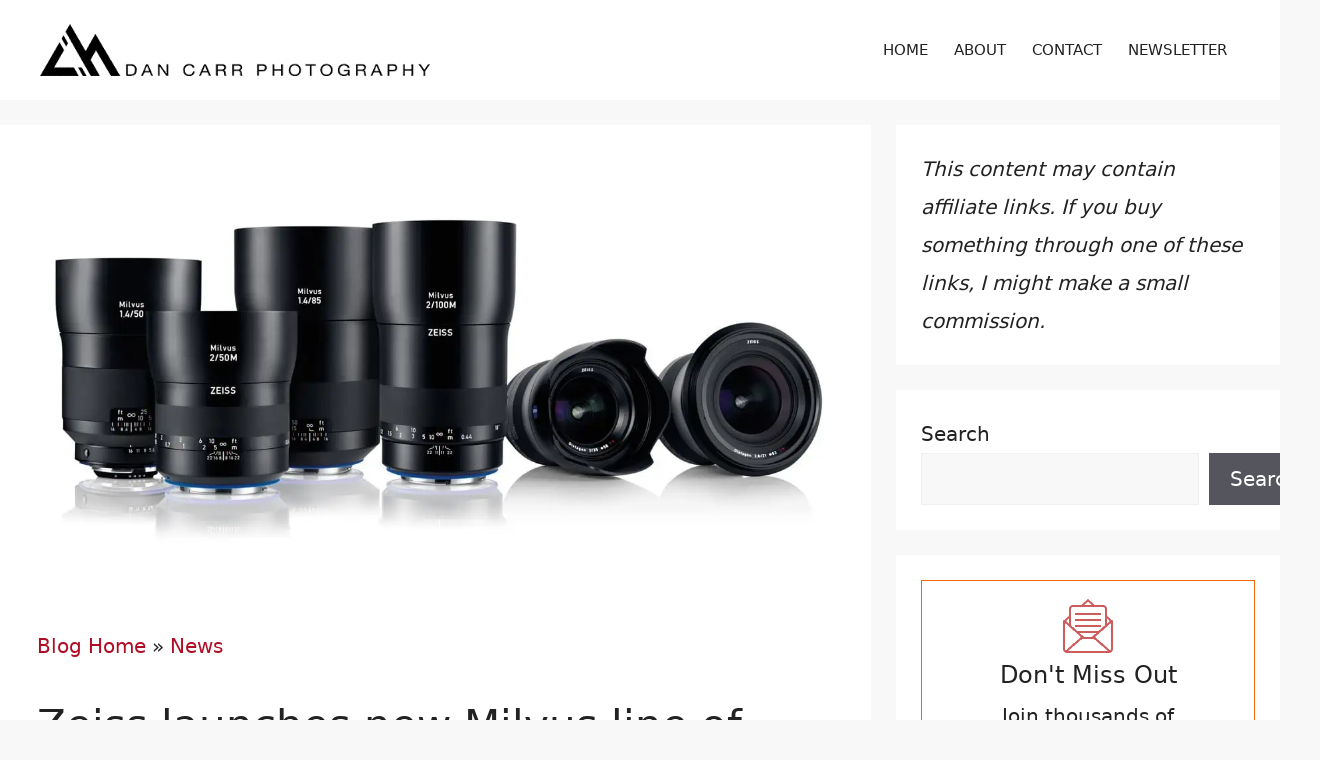

--- FILE ---
content_type: text/html; charset=UTF-8
request_url: https://dancarrphotography.com/blog/2015/09/11/zeiss-launches-new-milvus-line-of-lenses/
body_size: 23087
content:
<!DOCTYPE html>
<html lang="en-US" prefix="og: https://ogp.me/ns#">
<head>
	<meta charset="UTF-8">
	<style id="pmcs-13-galleryberg-css">/* Adds a space below all Galleryberg galleries*/
.galleryberg-gallery-container {margin-bottom: 1.9em;}</style><style id="pmcs-14-gravity-forms-css-css">.gform-theme--framework a{color:var(--accent)}.gform-theme--framework a:hover{color:var(--accent);text-decoration:underline}body .gform_wrapper.gform-theme.gform-theme--foundation.gform-theme--framework.gform-theme--orbital form .gform_footer input.gform_button:hover{background:var(--accent)}</style><style id="pmcs-17-wordpress-css-css">h3.h3-footer{margin-bottom:8px}.hide{display:none}.wp-block-separator.footer-line{background-color:#000;height:2px;margin-bottom:15px;margin-top:0}.comments-area{display:none}</style><style id="pmcs-18-wordpress-table-block-css-css">.entry-content tr td{border:1px solid #9e9e9e!important}.entry-content thead th,.entry-content tr th{background-color:#0000000D}.wp-block-table.is-style-stripes{border-bottom:0px!important}.wp-block-table thead{border-bottom:2px solid dimgray}</style><style id="pmcs-19-wordpress-image-and-gallery-css">.wp-block-image{margin-bottom:1.9em}figure.wp-block-gallery{margin-bottom:1.9em}</style>
<link rel='dns-prefetch' href='//ajax.googleapis.com'>
<link rel='dns-prefetch' href='//www.google-analytics.com'>
<link rel='dns-prefetch' href='//www.googletagservices.com'>
<link rel='dns-prefetch' href='//a.optmnstr.com'>
<link rel='dns-prefetch' href='//a.optmstr.com'>
<link rel='dns-prefetch' href='//api.optmnstr.com'>
<meta name="viewport" content="width=device-width, initial-scale=1">
<!-- Search Engine Optimization by Rank Math PRO - https://rankmath.com/ -->
<title>Zeiss launches new Milvus line of lenses</title><link rel="preload" href="https://dancarrphotography.com/wp-content/cache/perfmatters/dancarrphotography.com/css/post.used.css?ver=1764999580" as="style" /><link rel="stylesheet" id="perfmatters-used-css" href="https://dancarrphotography.com/wp-content/cache/perfmatters/dancarrphotography.com/css/post.used.css?ver=1764999580" media="all" />
<meta name="description" content="Every now and again a nice new lens comes along, but it&#039;s rare for an entire range of lenses to be launched simultaneously unless it&#039;s for a new mount. Zeiss"/>
<meta name="robots" content="follow, index, max-snippet:-1, max-video-preview:-1, max-image-preview:large"/>
<link rel="canonical" href="https://dancarrphotography.com/blog/2015/09/11/zeiss-launches-new-milvus-line-of-lenses/" />
<meta property="og:locale" content="en_US" />
<meta property="og:type" content="article" />
<meta property="og:title" content="Zeiss launches new Milvus line of lenses" />
<meta property="og:description" content="Every now and again a nice new lens comes along, but it&#039;s rare for an entire range of lenses to be launched simultaneously unless it&#039;s for a new mount. Zeiss" />
<meta property="og:url" content="https://dancarrphotography.com/blog/2015/09/11/zeiss-launches-new-milvus-line-of-lenses/" />
<meta property="og:site_name" content="Yukon Photographer - Dan Carr" />
<meta property="article:publisher" content="http://facebook.com/dancarrphoto" />
<meta property="article:author" content="https://www.facebook.com/dancarrphoto" />
<meta property="article:section" content="Industry News" />
<meta property="og:updated_time" content="2024-06-20T09:54:15-07:00" />
<meta property="og:image" content="https://dancarrphotography.com/wp-content/uploads/2015/09/zeiss-milvus.jpg" />
<meta property="og:image:secure_url" content="https://dancarrphotography.com/wp-content/uploads/2015/09/zeiss-milvus.jpg" />
<meta property="og:image:width" content="1200" />
<meta property="og:image:height" content="628" />
<meta property="og:image:alt" content="Zeiss launches new Milvus line of lenses" />
<meta property="og:image:type" content="image/jpeg" />
<meta property="article:published_time" content="2015-09-11T16:41:41-07:00" />
<meta property="article:modified_time" content="2024-06-20T09:54:15-07:00" />
<meta property="og:video" content="https://www.youtube.com/embed/LlVcXAYIM28" />
<meta property="video:duration" content="146" />
<meta property="ya:ovs:upload_date" content="2015-09-10T06:09:06-07:00" />
<meta property="ya:ovs:allow_embed" content="true" />
<meta name="twitter:card" content="summary_large_image" />
<meta name="twitter:title" content="Zeiss launches new Milvus line of lenses" />
<meta name="twitter:description" content="Every now and again a nice new lens comes along, but it&#039;s rare for an entire range of lenses to be launched simultaneously unless it&#039;s for a new mount. Zeiss" />
<meta name="twitter:site" content="@dancarrphoto" />
<meta name="twitter:creator" content="@dancarrphoto" />
<meta name="twitter:image" content="https://dancarrphotography.com/wp-content/uploads/2015/09/zeiss-milvus.jpg" />
<meta name="twitter:label1" content="Written by" />
<meta name="twitter:data1" content="Dan Carr" />
<meta name="twitter:label2" content="Time to read" />
<meta name="twitter:data2" content="5 minutes" />
<script type="application/ld+json" class="rank-math-schema-pro">{"@context":"https://schema.org","@graph":[{"@type":"Place","@id":"https://dancarrphotography.com/#place","address":{"@type":"PostalAddress","streetAddress":"PO Box 159","addressLocality":"Whitehorse","addressRegion":"Yukon","postalCode":"Y1A5X9","addressCountry":"Canada"}},{"@type":["ProfessionalService","Organization"],"@id":"https://dancarrphotography.com/#organization","name":"Dan Carr Photography","url":"https://dancarrphotography.com","sameAs":["http://facebook.com/dancarrphoto","https://twitter.com/dancarrphoto"],"address":{"@type":"PostalAddress","streetAddress":"PO Box 159","addressLocality":"Whitehorse","addressRegion":"Yukon","postalCode":"Y1A5X9","addressCountry":"Canada"},"logo":{"@type":"ImageObject","@id":"https://dancarrphotography.com/#logo","url":"https://dancarrphotography.com/wp-content/uploads/2023/08/dcp-logo-black-150x67.png","contentUrl":"https://dancarrphotography.com/wp-content/uploads/2023/08/dcp-logo-black-150x67.png","caption":"Dan Carr Photography","inLanguage":"en-US"},"openingHours":["Monday,Tuesday,Wednesday,Thursday,Friday,Saturday,Sunday 09:00-17:00"],"location":{"@id":"https://dancarrphotography.com/#place"},"image":{"@id":"https://dancarrphotography.com/#logo"}},{"@type":"WebSite","@id":"https://dancarrphotography.com/#website","url":"https://dancarrphotography.com","name":"Dan Carr Photography","publisher":{"@id":"https://dancarrphotography.com/#organization"},"inLanguage":"en-US"},{"@type":"ImageObject","@id":"https://dancarrphotography.com/wp-content/uploads/2015/09/zeiss-milvus.jpg","url":"https://dancarrphotography.com/wp-content/uploads/2015/09/zeiss-milvus.jpg","width":"1200","height":"628","inLanguage":"en-US"},{"@type":"BreadcrumbList","@id":"https://dancarrphotography.com/blog/2015/09/11/zeiss-launches-new-milvus-line-of-lenses/#breadcrumb","itemListElement":[{"@type":"ListItem","position":"1","item":{"@id":"https://dancarrphotography.com/blog/","name":"Blog Home"}},{"@type":"ListItem","position":"2","item":{"@id":"https://dancarrphotography.com/blog/category/industry-news/","name":"News"}},{"@type":"ListItem","position":"3","item":{"@id":"https://dancarrphotography.com/blog/2015/09/11/zeiss-launches-new-milvus-line-of-lenses/","name":"Zeiss launches new Milvus line of lenses"}}]},{"@type":"WebPage","@id":"https://dancarrphotography.com/blog/2015/09/11/zeiss-launches-new-milvus-line-of-lenses/#webpage","url":"https://dancarrphotography.com/blog/2015/09/11/zeiss-launches-new-milvus-line-of-lenses/","name":"Zeiss launches new Milvus line of lenses","datePublished":"2015-09-11T16:41:41-07:00","dateModified":"2024-06-20T09:54:15-07:00","isPartOf":{"@id":"https://dancarrphotography.com/#website"},"primaryImageOfPage":{"@id":"https://dancarrphotography.com/wp-content/uploads/2015/09/zeiss-milvus.jpg"},"inLanguage":"en-US","breadcrumb":{"@id":"https://dancarrphotography.com/blog/2015/09/11/zeiss-launches-new-milvus-line-of-lenses/#breadcrumb"}},{"@type":"Person","@id":"https://dancarrphotography.com/author/dan-carr/","name":"Dan Carr","description":"Dan Carr is a commercial and editorial photographer from Whitehorse, Yukon, specializing in the vast mountain landscapes and the wildlife within it","url":"https://dancarrphotography.com/author/dan-carr/","image":{"@type":"ImageObject","@id":"https://secure.gravatar.com/avatar/d83133f71b7ed604342887db012a0af795e70f03e9c850ae45b48a97c6f3cd32?s=96&amp;d=mm&amp;r=g","url":"https://secure.gravatar.com/avatar/d83133f71b7ed604342887db012a0af795e70f03e9c850ae45b48a97c6f3cd32?s=96&amp;d=mm&amp;r=g","caption":"Dan Carr","inLanguage":"en-US"},"sameAs":["http://shuttermuse.com","https://www.facebook.com/dancarrphoto","https://twitter.com/dancarrphoto"],"worksFor":{"@id":"https://dancarrphotography.com/#organization"}},{"headline":"Zeiss launches new Milvus line of lenses","description":"Every now and again a nice new lens comes along, but it&#039;s rare for an entire range of lenses to be launched simultaneously unless it&#039;s for a new mount. Zeiss","datePublished":"2015-09-11T16:41:41-07:00","dateModified":"2024-06-20T09:54:15-07:00","image":{"@id":"https://dancarrphotography.com/wp-content/uploads/2015/09/zeiss-milvus.jpg"},"author":{"@id":"https://dancarrphotography.com/author/dan-carr/","name":"Dan Carr"},"@type":"BlogPosting","name":"Zeiss launches new Milvus line of lenses","articleSection":"Industry News","@id":"https://dancarrphotography.com/blog/2015/09/11/zeiss-launches-new-milvus-line-of-lenses/#schema-2633110","isPartOf":{"@id":"https://dancarrphotography.com/blog/2015/09/11/zeiss-launches-new-milvus-line-of-lenses/#webpage"},"publisher":{"@id":"https://dancarrphotography.com/#organization"},"inLanguage":"en-US","mainEntityOfPage":{"@id":"https://dancarrphotography.com/blog/2015/09/11/zeiss-launches-new-milvus-line-of-lenses/#webpage"}},{"@type":"VideoObject","name":"Carl Zeiss Lenses - NEW Milvus lens family for DSLR","description":"The Milvus lenses from ZEISS will impress you with theirconstantly excellent image performance across all focallengths \u2013 regardless of whether they are used ...","uploadDate":"2015-09-10T06:09:06-07:00","thumbnailUrl":"https://dancarrphotography.com/wp-content/uploads/2015/09/zeiss-milvus.jpg","embedUrl":"https://www.youtube.com/embed/LlVcXAYIM28","duration":"PT2M26S","width":"1280","height":"720","isFamilyFriendly":"True","@id":"https://dancarrphotography.com/blog/2015/09/11/zeiss-launches-new-milvus-line-of-lenses/#schema-2633111","isPartOf":{"@id":"https://dancarrphotography.com/blog/2015/09/11/zeiss-launches-new-milvus-line-of-lenses/#webpage"},"publisher":{"@id":"https://dancarrphotography.com/#organization"},"inLanguage":"en-US"}]}</script>
<!-- /Rank Math WordPress SEO plugin -->

<link rel="alternate" type="application/rss+xml" title="Yukon Photographer - Dan Carr &raquo; Feed" href="https://dancarrphotography.com/feed/" />
<style id='wp-img-auto-sizes-contain-inline-css'>
img:is([sizes=auto i],[sizes^="auto," i]){contain-intrinsic-size:3000px 1500px}
/*# sourceURL=wp-img-auto-sizes-contain-inline-css */
</style>
<style id='wp-block-library-inline-css'>
:root{--wp-block-synced-color:#7a00df;--wp-block-synced-color--rgb:122,0,223;--wp-bound-block-color:var(--wp-block-synced-color);--wp-editor-canvas-background:#ddd;--wp-admin-theme-color:#007cba;--wp-admin-theme-color--rgb:0,124,186;--wp-admin-theme-color-darker-10:#006ba1;--wp-admin-theme-color-darker-10--rgb:0,107,160.5;--wp-admin-theme-color-darker-20:#005a87;--wp-admin-theme-color-darker-20--rgb:0,90,135;--wp-admin-border-width-focus:2px}@media (min-resolution:192dpi){:root{--wp-admin-border-width-focus:1.5px}}.wp-element-button{cursor:pointer}:root .has-very-light-gray-background-color{background-color:#eee}:root .has-very-dark-gray-background-color{background-color:#313131}:root .has-very-light-gray-color{color:#eee}:root .has-very-dark-gray-color{color:#313131}:root .has-vivid-green-cyan-to-vivid-cyan-blue-gradient-background{background:linear-gradient(135deg,#00d084,#0693e3)}:root .has-purple-crush-gradient-background{background:linear-gradient(135deg,#34e2e4,#4721fb 50%,#ab1dfe)}:root .has-hazy-dawn-gradient-background{background:linear-gradient(135deg,#faaca8,#dad0ec)}:root .has-subdued-olive-gradient-background{background:linear-gradient(135deg,#fafae1,#67a671)}:root .has-atomic-cream-gradient-background{background:linear-gradient(135deg,#fdd79a,#004a59)}:root .has-nightshade-gradient-background{background:linear-gradient(135deg,#330968,#31cdcf)}:root .has-midnight-gradient-background{background:linear-gradient(135deg,#020381,#2874fc)}:root{--wp--preset--font-size--normal:16px;--wp--preset--font-size--huge:42px}.has-regular-font-size{font-size:1em}.has-larger-font-size{font-size:2.625em}.has-normal-font-size{font-size:var(--wp--preset--font-size--normal)}.has-huge-font-size{font-size:var(--wp--preset--font-size--huge)}.has-text-align-center{text-align:center}.has-text-align-left{text-align:left}.has-text-align-right{text-align:right}.has-fit-text{white-space:nowrap!important}#end-resizable-editor-section{display:none}.aligncenter{clear:both}.items-justified-left{justify-content:flex-start}.items-justified-center{justify-content:center}.items-justified-right{justify-content:flex-end}.items-justified-space-between{justify-content:space-between}.screen-reader-text{border:0;clip-path:inset(50%);height:1px;margin:-1px;overflow:hidden;padding:0;position:absolute;width:1px;word-wrap:normal!important}.screen-reader-text:focus{background-color:#ddd;clip-path:none;color:#444;display:block;font-size:1em;height:auto;left:5px;line-height:normal;padding:15px 23px 14px;text-decoration:none;top:5px;width:auto;z-index:100000}html :where(.has-border-color){border-style:solid}html :where([style*=border-top-color]){border-top-style:solid}html :where([style*=border-right-color]){border-right-style:solid}html :where([style*=border-bottom-color]){border-bottom-style:solid}html :where([style*=border-left-color]){border-left-style:solid}html :where([style*=border-width]){border-style:solid}html :where([style*=border-top-width]){border-top-style:solid}html :where([style*=border-right-width]){border-right-style:solid}html :where([style*=border-bottom-width]){border-bottom-style:solid}html :where([style*=border-left-width]){border-left-style:solid}html :where(img[class*=wp-image-]){height:auto;max-width:100%}:where(figure){margin:0 0 1em}html :where(.is-position-sticky){--wp-admin--admin-bar--position-offset:var(--wp-admin--admin-bar--height,0px)}@media screen and (max-width:600px){html :where(.is-position-sticky){--wp-admin--admin-bar--position-offset:0px}}

/*# sourceURL=wp-block-library-inline-css */
</style><style id='wp-block-heading-inline-css'>
h1:where(.wp-block-heading).has-background,h2:where(.wp-block-heading).has-background,h3:where(.wp-block-heading).has-background,h4:where(.wp-block-heading).has-background,h5:where(.wp-block-heading).has-background,h6:where(.wp-block-heading).has-background{padding:1.25em 2.375em}h1.has-text-align-left[style*=writing-mode]:where([style*=vertical-lr]),h1.has-text-align-right[style*=writing-mode]:where([style*=vertical-rl]),h2.has-text-align-left[style*=writing-mode]:where([style*=vertical-lr]),h2.has-text-align-right[style*=writing-mode]:where([style*=vertical-rl]),h3.has-text-align-left[style*=writing-mode]:where([style*=vertical-lr]),h3.has-text-align-right[style*=writing-mode]:where([style*=vertical-rl]),h4.has-text-align-left[style*=writing-mode]:where([style*=vertical-lr]),h4.has-text-align-right[style*=writing-mode]:where([style*=vertical-rl]),h5.has-text-align-left[style*=writing-mode]:where([style*=vertical-lr]),h5.has-text-align-right[style*=writing-mode]:where([style*=vertical-rl]),h6.has-text-align-left[style*=writing-mode]:where([style*=vertical-lr]),h6.has-text-align-right[style*=writing-mode]:where([style*=vertical-rl]){rotate:180deg}
/*# sourceURL=https://dancarrphotography.com/wp-includes/blocks/heading/style.min.css */
</style>
<style id='wp-block-image-inline-css'>
.wp-block-image>a,.wp-block-image>figure>a{display:inline-block}.wp-block-image img{box-sizing:border-box;height:auto;max-width:100%;vertical-align:bottom}@media not (prefers-reduced-motion){.wp-block-image img.hide{visibility:hidden}.wp-block-image img.show{animation:show-content-image .4s}}.wp-block-image[style*=border-radius] img,.wp-block-image[style*=border-radius]>a{border-radius:inherit}.wp-block-image.has-custom-border img{box-sizing:border-box}.wp-block-image.aligncenter{text-align:center}.wp-block-image.alignfull>a,.wp-block-image.alignwide>a{width:100%}.wp-block-image.alignfull img,.wp-block-image.alignwide img{height:auto;width:100%}.wp-block-image .aligncenter,.wp-block-image .alignleft,.wp-block-image .alignright,.wp-block-image.aligncenter,.wp-block-image.alignleft,.wp-block-image.alignright{display:table}.wp-block-image .aligncenter>figcaption,.wp-block-image .alignleft>figcaption,.wp-block-image .alignright>figcaption,.wp-block-image.aligncenter>figcaption,.wp-block-image.alignleft>figcaption,.wp-block-image.alignright>figcaption{caption-side:bottom;display:table-caption}.wp-block-image .alignleft{float:left;margin:.5em 1em .5em 0}.wp-block-image .alignright{float:right;margin:.5em 0 .5em 1em}.wp-block-image .aligncenter{margin-left:auto;margin-right:auto}.wp-block-image :where(figcaption){margin-bottom:1em;margin-top:.5em}.wp-block-image.is-style-circle-mask img{border-radius:9999px}@supports ((-webkit-mask-image:none) or (mask-image:none)) or (-webkit-mask-image:none){.wp-block-image.is-style-circle-mask img{border-radius:0;-webkit-mask-image:url('data:image/svg+xml;utf8,<svg viewBox="0 0 100 100" xmlns="http://www.w3.org/2000/svg"><circle cx="50" cy="50" r="50"/></svg>');mask-image:url('data:image/svg+xml;utf8,<svg viewBox="0 0 100 100" xmlns="http://www.w3.org/2000/svg"><circle cx="50" cy="50" r="50"/></svg>');mask-mode:alpha;-webkit-mask-position:center;mask-position:center;-webkit-mask-repeat:no-repeat;mask-repeat:no-repeat;-webkit-mask-size:contain;mask-size:contain}}:root :where(.wp-block-image.is-style-rounded img,.wp-block-image .is-style-rounded img){border-radius:9999px}.wp-block-image figure{margin:0}.wp-lightbox-container{display:flex;flex-direction:column;position:relative}.wp-lightbox-container img{cursor:zoom-in}.wp-lightbox-container img:hover+button{opacity:1}.wp-lightbox-container button{align-items:center;backdrop-filter:blur(16px) saturate(180%);background-color:#5a5a5a40;border:none;border-radius:4px;cursor:zoom-in;display:flex;height:20px;justify-content:center;opacity:0;padding:0;position:absolute;right:16px;text-align:center;top:16px;width:20px;z-index:100}@media not (prefers-reduced-motion){.wp-lightbox-container button{transition:opacity .2s ease}}.wp-lightbox-container button:focus-visible{outline:3px auto #5a5a5a40;outline:3px auto -webkit-focus-ring-color;outline-offset:3px}.wp-lightbox-container button:hover{cursor:pointer;opacity:1}.wp-lightbox-container button:focus{opacity:1}.wp-lightbox-container button:focus,.wp-lightbox-container button:hover,.wp-lightbox-container button:not(:hover):not(:active):not(.has-background){background-color:#5a5a5a40;border:none}.wp-lightbox-overlay{box-sizing:border-box;cursor:zoom-out;height:100vh;left:0;overflow:hidden;position:fixed;top:0;visibility:hidden;width:100%;z-index:100000}.wp-lightbox-overlay .close-button{align-items:center;cursor:pointer;display:flex;justify-content:center;min-height:40px;min-width:40px;padding:0;position:absolute;right:calc(env(safe-area-inset-right) + 16px);top:calc(env(safe-area-inset-top) + 16px);z-index:5000000}.wp-lightbox-overlay .close-button:focus,.wp-lightbox-overlay .close-button:hover,.wp-lightbox-overlay .close-button:not(:hover):not(:active):not(.has-background){background:none;border:none}.wp-lightbox-overlay .lightbox-image-container{height:var(--wp--lightbox-container-height);left:50%;overflow:hidden;position:absolute;top:50%;transform:translate(-50%,-50%);transform-origin:top left;width:var(--wp--lightbox-container-width);z-index:9999999999}.wp-lightbox-overlay .wp-block-image{align-items:center;box-sizing:border-box;display:flex;height:100%;justify-content:center;margin:0;position:relative;transform-origin:0 0;width:100%;z-index:3000000}.wp-lightbox-overlay .wp-block-image img{height:var(--wp--lightbox-image-height);min-height:var(--wp--lightbox-image-height);min-width:var(--wp--lightbox-image-width);width:var(--wp--lightbox-image-width)}.wp-lightbox-overlay .wp-block-image figcaption{display:none}.wp-lightbox-overlay button{background:none;border:none}.wp-lightbox-overlay .scrim{background-color:#fff;height:100%;opacity:.9;position:absolute;width:100%;z-index:2000000}.wp-lightbox-overlay.active{visibility:visible}@media not (prefers-reduced-motion){.wp-lightbox-overlay.active{animation:turn-on-visibility .25s both}.wp-lightbox-overlay.active img{animation:turn-on-visibility .35s both}.wp-lightbox-overlay.show-closing-animation:not(.active){animation:turn-off-visibility .35s both}.wp-lightbox-overlay.show-closing-animation:not(.active) img{animation:turn-off-visibility .25s both}.wp-lightbox-overlay.zoom.active{animation:none;opacity:1;visibility:visible}.wp-lightbox-overlay.zoom.active .lightbox-image-container{animation:lightbox-zoom-in .4s}.wp-lightbox-overlay.zoom.active .lightbox-image-container img{animation:none}.wp-lightbox-overlay.zoom.active .scrim{animation:turn-on-visibility .4s forwards}.wp-lightbox-overlay.zoom.show-closing-animation:not(.active){animation:none}.wp-lightbox-overlay.zoom.show-closing-animation:not(.active) .lightbox-image-container{animation:lightbox-zoom-out .4s}.wp-lightbox-overlay.zoom.show-closing-animation:not(.active) .lightbox-image-container img{animation:none}.wp-lightbox-overlay.zoom.show-closing-animation:not(.active) .scrim{animation:turn-off-visibility .4s forwards}}@keyframes show-content-image{0%{visibility:hidden}99%{visibility:hidden}to{visibility:visible}}@keyframes turn-on-visibility{0%{opacity:0}to{opacity:1}}@keyframes turn-off-visibility{0%{opacity:1;visibility:visible}99%{opacity:0;visibility:visible}to{opacity:0;visibility:hidden}}@keyframes lightbox-zoom-in{0%{transform:translate(calc((-100vw + var(--wp--lightbox-scrollbar-width))/2 + var(--wp--lightbox-initial-left-position)),calc(-50vh + var(--wp--lightbox-initial-top-position))) scale(var(--wp--lightbox-scale))}to{transform:translate(-50%,-50%) scale(1)}}@keyframes lightbox-zoom-out{0%{transform:translate(-50%,-50%) scale(1);visibility:visible}99%{visibility:visible}to{transform:translate(calc((-100vw + var(--wp--lightbox-scrollbar-width))/2 + var(--wp--lightbox-initial-left-position)),calc(-50vh + var(--wp--lightbox-initial-top-position))) scale(var(--wp--lightbox-scale));visibility:hidden}}
/*# sourceURL=https://dancarrphotography.com/wp-includes/blocks/image/style.min.css */
</style>
<style id='wp-block-list-inline-css'>
ol,ul{box-sizing:border-box}:root :where(.wp-block-list.has-background){padding:1.25em 2.375em}
/*# sourceURL=https://dancarrphotography.com/wp-includes/blocks/list/style.min.css */
</style>
<style id='wp-block-search-inline-css'>
.wp-block-search__button{margin-left:10px;word-break:normal}.wp-block-search__button.has-icon{line-height:0}.wp-block-search__button svg{height:1.25em;min-height:24px;min-width:24px;width:1.25em;fill:currentColor;vertical-align:text-bottom}:where(.wp-block-search__button){border:1px solid #ccc;padding:6px 10px}.wp-block-search__inside-wrapper{display:flex;flex:auto;flex-wrap:nowrap;max-width:100%}.wp-block-search__label{width:100%}.wp-block-search.wp-block-search__button-only .wp-block-search__button{box-sizing:border-box;display:flex;flex-shrink:0;justify-content:center;margin-left:0;max-width:100%}.wp-block-search.wp-block-search__button-only .wp-block-search__inside-wrapper{min-width:0!important;transition-property:width}.wp-block-search.wp-block-search__button-only .wp-block-search__input{flex-basis:100%;transition-duration:.3s}.wp-block-search.wp-block-search__button-only.wp-block-search__searchfield-hidden,.wp-block-search.wp-block-search__button-only.wp-block-search__searchfield-hidden .wp-block-search__inside-wrapper{overflow:hidden}.wp-block-search.wp-block-search__button-only.wp-block-search__searchfield-hidden .wp-block-search__input{border-left-width:0!important;border-right-width:0!important;flex-basis:0;flex-grow:0;margin:0;min-width:0!important;padding-left:0!important;padding-right:0!important;width:0!important}:where(.wp-block-search__input){appearance:none;border:1px solid #949494;flex-grow:1;font-family:inherit;font-size:inherit;font-style:inherit;font-weight:inherit;letter-spacing:inherit;line-height:inherit;margin-left:0;margin-right:0;min-width:3rem;padding:8px;text-decoration:unset!important;text-transform:inherit}:where(.wp-block-search__button-inside .wp-block-search__inside-wrapper){background-color:#fff;border:1px solid #949494;box-sizing:border-box;padding:4px}:where(.wp-block-search__button-inside .wp-block-search__inside-wrapper) .wp-block-search__input{border:none;border-radius:0;padding:0 4px}:where(.wp-block-search__button-inside .wp-block-search__inside-wrapper) .wp-block-search__input:focus{outline:none}:where(.wp-block-search__button-inside .wp-block-search__inside-wrapper) :where(.wp-block-search__button){padding:4px 8px}.wp-block-search.aligncenter .wp-block-search__inside-wrapper{margin:auto}.wp-block[data-align=right] .wp-block-search.wp-block-search__button-only .wp-block-search__inside-wrapper{float:right}
/*# sourceURL=https://dancarrphotography.com/wp-includes/blocks/search/style.min.css */
</style>
<style id='wp-block-embed-inline-css'>
.wp-block-embed.alignleft,.wp-block-embed.alignright,.wp-block[data-align=left]>[data-type="core/embed"],.wp-block[data-align=right]>[data-type="core/embed"]{max-width:360px;width:100%}.wp-block-embed.alignleft .wp-block-embed__wrapper,.wp-block-embed.alignright .wp-block-embed__wrapper,.wp-block[data-align=left]>[data-type="core/embed"] .wp-block-embed__wrapper,.wp-block[data-align=right]>[data-type="core/embed"] .wp-block-embed__wrapper{min-width:280px}.wp-block-cover .wp-block-embed{min-height:240px;min-width:320px}.wp-block-embed{overflow-wrap:break-word}.wp-block-embed :where(figcaption){margin-bottom:1em;margin-top:.5em}.wp-block-embed iframe{max-width:100%}.wp-block-embed__wrapper{position:relative}.wp-embed-responsive .wp-has-aspect-ratio .wp-block-embed__wrapper:before{content:"";display:block;padding-top:50%}.wp-embed-responsive .wp-has-aspect-ratio iframe{bottom:0;height:100%;left:0;position:absolute;right:0;top:0;width:100%}.wp-embed-responsive .wp-embed-aspect-21-9 .wp-block-embed__wrapper:before{padding-top:42.85%}.wp-embed-responsive .wp-embed-aspect-18-9 .wp-block-embed__wrapper:before{padding-top:50%}.wp-embed-responsive .wp-embed-aspect-16-9 .wp-block-embed__wrapper:before{padding-top:56.25%}.wp-embed-responsive .wp-embed-aspect-4-3 .wp-block-embed__wrapper:before{padding-top:75%}.wp-embed-responsive .wp-embed-aspect-1-1 .wp-block-embed__wrapper:before{padding-top:100%}.wp-embed-responsive .wp-embed-aspect-9-16 .wp-block-embed__wrapper:before{padding-top:177.77%}.wp-embed-responsive .wp-embed-aspect-1-2 .wp-block-embed__wrapper:before{padding-top:200%}
/*# sourceURL=https://dancarrphotography.com/wp-includes/blocks/embed/style.min.css */
</style>
<style id='wp-block-paragraph-inline-css'>
.is-small-text{font-size:.875em}.is-regular-text{font-size:1em}.is-large-text{font-size:2.25em}.is-larger-text{font-size:3em}.has-drop-cap:not(:focus):first-letter{float:left;font-size:8.4em;font-style:normal;font-weight:100;line-height:.68;margin:.05em .1em 0 0;text-transform:uppercase}body.rtl .has-drop-cap:not(:focus):first-letter{float:none;margin-left:.1em}p.has-drop-cap.has-background{overflow:hidden}:root :where(p.has-background){padding:1.25em 2.375em}:where(p.has-text-color:not(.has-link-color)) a{color:inherit}p.has-text-align-left[style*="writing-mode:vertical-lr"],p.has-text-align-right[style*="writing-mode:vertical-rl"]{rotate:180deg}
/*# sourceURL=https://dancarrphotography.com/wp-includes/blocks/paragraph/style.min.css */
</style>
<style id='wp-block-separator-inline-css'>
@charset "UTF-8";.wp-block-separator{border:none;border-top:2px solid}:root :where(.wp-block-separator.is-style-dots){height:auto;line-height:1;text-align:center}:root :where(.wp-block-separator.is-style-dots):before{color:currentColor;content:"···";font-family:serif;font-size:1.5em;letter-spacing:2em;padding-left:2em}.wp-block-separator.is-style-dots{background:none!important;border:none!important}
/*# sourceURL=https://dancarrphotography.com/wp-includes/blocks/separator/style.min.css */
</style>
<style id='wp-block-spacer-inline-css'>
.wp-block-spacer{clear:both}
/*# sourceURL=https://dancarrphotography.com/wp-includes/blocks/spacer/style.min.css */
</style>
<style id='global-styles-inline-css'>
:root{--wp--preset--aspect-ratio--square: 1;--wp--preset--aspect-ratio--4-3: 4/3;--wp--preset--aspect-ratio--3-4: 3/4;--wp--preset--aspect-ratio--3-2: 3/2;--wp--preset--aspect-ratio--2-3: 2/3;--wp--preset--aspect-ratio--16-9: 16/9;--wp--preset--aspect-ratio--9-16: 9/16;--wp--preset--color--black: #000000;--wp--preset--color--cyan-bluish-gray: #abb8c3;--wp--preset--color--white: #ffffff;--wp--preset--color--pale-pink: #f78da7;--wp--preset--color--vivid-red: #cf2e2e;--wp--preset--color--luminous-vivid-orange: #ff6900;--wp--preset--color--luminous-vivid-amber: #fcb900;--wp--preset--color--light-green-cyan: #7bdcb5;--wp--preset--color--vivid-green-cyan: #00d084;--wp--preset--color--pale-cyan-blue: #8ed1fc;--wp--preset--color--vivid-cyan-blue: #0693e3;--wp--preset--color--vivid-purple: #9b51e0;--wp--preset--color--contrast: var(--contrast);--wp--preset--color--contrast-2: var(--contrast-2);--wp--preset--color--contrast-3: var(--contrast-3);--wp--preset--color--base: var(--base);--wp--preset--color--base-2: var(--base-2);--wp--preset--color--base-3: var(--base-3);--wp--preset--color--accent: var(--accent);--wp--preset--gradient--vivid-cyan-blue-to-vivid-purple: linear-gradient(135deg,rgb(6,147,227) 0%,rgb(155,81,224) 100%);--wp--preset--gradient--light-green-cyan-to-vivid-green-cyan: linear-gradient(135deg,rgb(122,220,180) 0%,rgb(0,208,130) 100%);--wp--preset--gradient--luminous-vivid-amber-to-luminous-vivid-orange: linear-gradient(135deg,rgb(252,185,0) 0%,rgb(255,105,0) 100%);--wp--preset--gradient--luminous-vivid-orange-to-vivid-red: linear-gradient(135deg,rgb(255,105,0) 0%,rgb(207,46,46) 100%);--wp--preset--gradient--very-light-gray-to-cyan-bluish-gray: linear-gradient(135deg,rgb(238,238,238) 0%,rgb(169,184,195) 100%);--wp--preset--gradient--cool-to-warm-spectrum: linear-gradient(135deg,rgb(74,234,220) 0%,rgb(151,120,209) 20%,rgb(207,42,186) 40%,rgb(238,44,130) 60%,rgb(251,105,98) 80%,rgb(254,248,76) 100%);--wp--preset--gradient--blush-light-purple: linear-gradient(135deg,rgb(255,206,236) 0%,rgb(152,150,240) 100%);--wp--preset--gradient--blush-bordeaux: linear-gradient(135deg,rgb(254,205,165) 0%,rgb(254,45,45) 50%,rgb(107,0,62) 100%);--wp--preset--gradient--luminous-dusk: linear-gradient(135deg,rgb(255,203,112) 0%,rgb(199,81,192) 50%,rgb(65,88,208) 100%);--wp--preset--gradient--pale-ocean: linear-gradient(135deg,rgb(255,245,203) 0%,rgb(182,227,212) 50%,rgb(51,167,181) 100%);--wp--preset--gradient--electric-grass: linear-gradient(135deg,rgb(202,248,128) 0%,rgb(113,206,126) 100%);--wp--preset--gradient--midnight: linear-gradient(135deg,rgb(2,3,129) 0%,rgb(40,116,252) 100%);--wp--preset--font-size--small: 13px;--wp--preset--font-size--medium: 20px;--wp--preset--font-size--large: 36px;--wp--preset--font-size--x-large: 42px;--wp--preset--spacing--20: 0.44rem;--wp--preset--spacing--30: 0.67rem;--wp--preset--spacing--40: 1rem;--wp--preset--spacing--50: 1.5rem;--wp--preset--spacing--60: 2.25rem;--wp--preset--spacing--70: 3.38rem;--wp--preset--spacing--80: 5.06rem;--wp--preset--shadow--natural: 6px 6px 9px rgba(0, 0, 0, 0.2);--wp--preset--shadow--deep: 12px 12px 50px rgba(0, 0, 0, 0.4);--wp--preset--shadow--sharp: 6px 6px 0px rgba(0, 0, 0, 0.2);--wp--preset--shadow--outlined: 6px 6px 0px -3px rgb(255, 255, 255), 6px 6px rgb(0, 0, 0);--wp--preset--shadow--crisp: 6px 6px 0px rgb(0, 0, 0);}:where(.is-layout-flex){gap: 0.5em;}:where(.is-layout-grid){gap: 0.5em;}body .is-layout-flex{display: flex;}.is-layout-flex{flex-wrap: wrap;align-items: center;}.is-layout-flex > :is(*, div){margin: 0;}body .is-layout-grid{display: grid;}.is-layout-grid > :is(*, div){margin: 0;}:where(.wp-block-columns.is-layout-flex){gap: 2em;}:where(.wp-block-columns.is-layout-grid){gap: 2em;}:where(.wp-block-post-template.is-layout-flex){gap: 1.25em;}:where(.wp-block-post-template.is-layout-grid){gap: 1.25em;}.has-black-color{color: var(--wp--preset--color--black) !important;}.has-cyan-bluish-gray-color{color: var(--wp--preset--color--cyan-bluish-gray) !important;}.has-white-color{color: var(--wp--preset--color--white) !important;}.has-pale-pink-color{color: var(--wp--preset--color--pale-pink) !important;}.has-vivid-red-color{color: var(--wp--preset--color--vivid-red) !important;}.has-luminous-vivid-orange-color{color: var(--wp--preset--color--luminous-vivid-orange) !important;}.has-luminous-vivid-amber-color{color: var(--wp--preset--color--luminous-vivid-amber) !important;}.has-light-green-cyan-color{color: var(--wp--preset--color--light-green-cyan) !important;}.has-vivid-green-cyan-color{color: var(--wp--preset--color--vivid-green-cyan) !important;}.has-pale-cyan-blue-color{color: var(--wp--preset--color--pale-cyan-blue) !important;}.has-vivid-cyan-blue-color{color: var(--wp--preset--color--vivid-cyan-blue) !important;}.has-vivid-purple-color{color: var(--wp--preset--color--vivid-purple) !important;}.has-black-background-color{background-color: var(--wp--preset--color--black) !important;}.has-cyan-bluish-gray-background-color{background-color: var(--wp--preset--color--cyan-bluish-gray) !important;}.has-white-background-color{background-color: var(--wp--preset--color--white) !important;}.has-pale-pink-background-color{background-color: var(--wp--preset--color--pale-pink) !important;}.has-vivid-red-background-color{background-color: var(--wp--preset--color--vivid-red) !important;}.has-luminous-vivid-orange-background-color{background-color: var(--wp--preset--color--luminous-vivid-orange) !important;}.has-luminous-vivid-amber-background-color{background-color: var(--wp--preset--color--luminous-vivid-amber) !important;}.has-light-green-cyan-background-color{background-color: var(--wp--preset--color--light-green-cyan) !important;}.has-vivid-green-cyan-background-color{background-color: var(--wp--preset--color--vivid-green-cyan) !important;}.has-pale-cyan-blue-background-color{background-color: var(--wp--preset--color--pale-cyan-blue) !important;}.has-vivid-cyan-blue-background-color{background-color: var(--wp--preset--color--vivid-cyan-blue) !important;}.has-vivid-purple-background-color{background-color: var(--wp--preset--color--vivid-purple) !important;}.has-black-border-color{border-color: var(--wp--preset--color--black) !important;}.has-cyan-bluish-gray-border-color{border-color: var(--wp--preset--color--cyan-bluish-gray) !important;}.has-white-border-color{border-color: var(--wp--preset--color--white) !important;}.has-pale-pink-border-color{border-color: var(--wp--preset--color--pale-pink) !important;}.has-vivid-red-border-color{border-color: var(--wp--preset--color--vivid-red) !important;}.has-luminous-vivid-orange-border-color{border-color: var(--wp--preset--color--luminous-vivid-orange) !important;}.has-luminous-vivid-amber-border-color{border-color: var(--wp--preset--color--luminous-vivid-amber) !important;}.has-light-green-cyan-border-color{border-color: var(--wp--preset--color--light-green-cyan) !important;}.has-vivid-green-cyan-border-color{border-color: var(--wp--preset--color--vivid-green-cyan) !important;}.has-pale-cyan-blue-border-color{border-color: var(--wp--preset--color--pale-cyan-blue) !important;}.has-vivid-cyan-blue-border-color{border-color: var(--wp--preset--color--vivid-cyan-blue) !important;}.has-vivid-purple-border-color{border-color: var(--wp--preset--color--vivid-purple) !important;}.has-vivid-cyan-blue-to-vivid-purple-gradient-background{background: var(--wp--preset--gradient--vivid-cyan-blue-to-vivid-purple) !important;}.has-light-green-cyan-to-vivid-green-cyan-gradient-background{background: var(--wp--preset--gradient--light-green-cyan-to-vivid-green-cyan) !important;}.has-luminous-vivid-amber-to-luminous-vivid-orange-gradient-background{background: var(--wp--preset--gradient--luminous-vivid-amber-to-luminous-vivid-orange) !important;}.has-luminous-vivid-orange-to-vivid-red-gradient-background{background: var(--wp--preset--gradient--luminous-vivid-orange-to-vivid-red) !important;}.has-very-light-gray-to-cyan-bluish-gray-gradient-background{background: var(--wp--preset--gradient--very-light-gray-to-cyan-bluish-gray) !important;}.has-cool-to-warm-spectrum-gradient-background{background: var(--wp--preset--gradient--cool-to-warm-spectrum) !important;}.has-blush-light-purple-gradient-background{background: var(--wp--preset--gradient--blush-light-purple) !important;}.has-blush-bordeaux-gradient-background{background: var(--wp--preset--gradient--blush-bordeaux) !important;}.has-luminous-dusk-gradient-background{background: var(--wp--preset--gradient--luminous-dusk) !important;}.has-pale-ocean-gradient-background{background: var(--wp--preset--gradient--pale-ocean) !important;}.has-electric-grass-gradient-background{background: var(--wp--preset--gradient--electric-grass) !important;}.has-midnight-gradient-background{background: var(--wp--preset--gradient--midnight) !important;}.has-small-font-size{font-size: var(--wp--preset--font-size--small) !important;}.has-medium-font-size{font-size: var(--wp--preset--font-size--medium) !important;}.has-large-font-size{font-size: var(--wp--preset--font-size--large) !important;}.has-x-large-font-size{font-size: var(--wp--preset--font-size--x-large) !important;}
/*# sourceURL=global-styles-inline-css */
</style>
<style id='core-block-supports-inline-css'>
.wp-elements-62cc7a647d3ec8b430cc2a3a4035ddb3 a:where(:not(.wp-element-button)){color:#000000;}.wp-elements-43a397cff49c170cdff649931566ff0a a:where(:not(.wp-element-button)){color:#000000;}
/*# sourceURL=core-block-supports-inline-css */
</style>

<style id='classic-theme-styles-inline-css'>
/*! This file is auto-generated */
.wp-block-button__link{color:#fff;background-color:#32373c;border-radius:9999px;box-shadow:none;text-decoration:none;padding:calc(.667em + 2px) calc(1.333em + 2px);font-size:1.125em}.wp-block-file__button{background:#32373c;color:#fff;text-decoration:none}
/*# sourceURL=/wp-includes/css/classic-themes.min.css */
</style>
<link rel="stylesheet" id="generate-widget-areas-css" media="all" data-pmdelayedstyle="https://dancarrphotography.com/wp-content/themes/generatepress/assets/css/components/widget-areas.min.css?ver=3.6.1">
<link rel="stylesheet" id="generate-style-css" media="all" data-pmdelayedstyle="https://dancarrphotography.com/wp-content/themes/generatepress/assets/css/main.min.css?ver=3.6.1">
<style id='generate-style-inline-css'>
@media (max-width:768px){}
body{background-color:var(--base-2);color:var(--contrast);}a{color:var(--accent);}a:hover, a:focus{text-decoration:underline;}.entry-title a, .site-branding a, a.button, .wp-block-button__link, .main-navigation a{text-decoration:none;}a:hover, a:focus, a:active{color:var(--contrast);}.grid-container{max-width:1400px;}.wp-block-group__inner-container{max-width:1400px;margin-left:auto;margin-right:auto;}@media (max-width: 1200px) and (min-width: 769px){.inside-header{display:flex;flex-direction:column;align-items:center;}.site-logo, .site-branding{margin-bottom:1.5em;}#site-navigation{margin:0 auto;}.header-widget{margin-top:1.5em;}}.site-header .header-image{width:390px;}:root{--contrast:#222222;--contrast-2:#575760;--contrast-3:#b2b2be;--base:#f0f0f0;--base-2:#f8f8f8;--base-3:#ffffff;--accent:#b00d24;}:root .has-contrast-color{color:var(--contrast);}:root .has-contrast-background-color{background-color:var(--contrast);}:root .has-contrast-2-color{color:var(--contrast-2);}:root .has-contrast-2-background-color{background-color:var(--contrast-2);}:root .has-contrast-3-color{color:var(--contrast-3);}:root .has-contrast-3-background-color{background-color:var(--contrast-3);}:root .has-base-color{color:var(--base);}:root .has-base-background-color{background-color:var(--base);}:root .has-base-2-color{color:var(--base-2);}:root .has-base-2-background-color{background-color:var(--base-2);}:root .has-base-3-color{color:var(--base-3);}:root .has-base-3-background-color{background-color:var(--base-3);}:root .has-accent-color{color:var(--accent);}:root .has-accent-background-color{background-color:var(--accent);}body, button, input, select, textarea{font-family:-apple-system, system-ui, BlinkMacSystemFont, "Segoe UI", Helvetica, Arial, sans-serif, "Apple Color Emoji", "Segoe UI Emoji", "Segoe UI Symbol";font-weight:400;font-size:20px;}body{line-height:1.9;}p{margin-bottom:1.8em;}.wp-block-image figcaption{font-weight:500;font-size:17px;line-height:2.2;}h2{line-height:2.2em;margin-bottom:18px;}h2.entry-title{font-size:25px;line-height:1.6;}.top-bar{background-color:#636363;color:#ffffff;}.top-bar a{color:#ffffff;}.top-bar a:hover{color:#303030;}.site-header{background-color:var(--base-3);}.main-title a,.main-title a:hover{color:var(--contrast);}.site-description{color:var(--contrast-2);}.mobile-menu-control-wrapper .menu-toggle,.mobile-menu-control-wrapper .menu-toggle:hover,.mobile-menu-control-wrapper .menu-toggle:focus,.has-inline-mobile-toggle #site-navigation.toggled{background-color:rgba(0, 0, 0, 0.02);}.main-navigation,.main-navigation ul ul{background-color:var(--base-3);}.main-navigation .main-nav ul li a, .main-navigation .menu-toggle, .main-navigation .menu-bar-items{color:var(--contrast);}.main-navigation .main-nav ul li:not([class*="current-menu-"]):hover > a, .main-navigation .main-nav ul li:not([class*="current-menu-"]):focus > a, .main-navigation .main-nav ul li.sfHover:not([class*="current-menu-"]) > a, .main-navigation .menu-bar-item:hover > a, .main-navigation .menu-bar-item.sfHover > a{color:var(--accent);}button.menu-toggle:hover,button.menu-toggle:focus{color:var(--contrast);}.main-navigation .main-nav ul li[class*="current-menu-"] > a{color:var(--accent);}.navigation-search input[type="search"],.navigation-search input[type="search"]:active, .navigation-search input[type="search"]:focus, .main-navigation .main-nav ul li.search-item.active > a, .main-navigation .menu-bar-items .search-item.active > a{color:var(--accent);}.main-navigation ul ul{background-color:var(--base);}.separate-containers .inside-article, .separate-containers .comments-area, .separate-containers .page-header, .one-container .container, .separate-containers .paging-navigation, .inside-page-header{background-color:var(--base-3);}.entry-title a{color:var(--contrast);}.entry-title a:hover{color:var(--contrast-2);}.entry-meta{color:var(--contrast-2);}.sidebar .widget{background-color:var(--base-3);}.footer-widgets{background-color:var(--base);}.site-info{color:var(--base-3);background-color:var(--contrast);}.site-info a{color:var(--base-3);}input[type="text"],input[type="email"],input[type="url"],input[type="password"],input[type="search"],input[type="tel"],input[type="number"],textarea,select{color:var(--contrast);background-color:var(--base-2);border-color:var(--base);}input[type="text"]:focus,input[type="email"]:focus,input[type="url"]:focus,input[type="password"]:focus,input[type="search"]:focus,input[type="tel"]:focus,input[type="number"]:focus,textarea:focus,select:focus{color:var(--contrast);background-color:var(--base-2);border-color:var(--contrast-3);}button,html input[type="button"],input[type="reset"],input[type="submit"],a.button,a.wp-block-button__link:not(.has-background){color:#ffffff;background-color:#55555e;}button:hover,html input[type="button"]:hover,input[type="reset"]:hover,input[type="submit"]:hover,a.button:hover,button:focus,html input[type="button"]:focus,input[type="reset"]:focus,input[type="submit"]:focus,a.button:focus,a.wp-block-button__link:not(.has-background):active,a.wp-block-button__link:not(.has-background):focus,a.wp-block-button__link:not(.has-background):hover{color:#ffffff;background-color:#3f4047;}a.generate-back-to-top{background-color:rgba( 0,0,0,0.4 );color:#ffffff;}a.generate-back-to-top:hover,a.generate-back-to-top:focus{background-color:rgba( 0,0,0,0.6 );color:#ffffff;}:root{--gp-search-modal-bg-color:var(--base-3);--gp-search-modal-text-color:var(--contrast);--gp-search-modal-overlay-bg-color:rgba(0,0,0,0.2);}@media (max-width: 768px){.main-navigation .menu-bar-item:hover > a, .main-navigation .menu-bar-item.sfHover > a{background:none;color:var(--contrast);}}.nav-below-header .main-navigation .inside-navigation.grid-container, .nav-above-header .main-navigation .inside-navigation.grid-container{padding:0px 27px 0px 27px;}.separate-containers .inside-article, .separate-containers .comments-area, .separate-containers .page-header, .separate-containers .paging-navigation, .one-container .site-content, .inside-page-header{padding:37px;}.site-main .wp-block-group__inner-container{padding:37px;}.separate-containers .paging-navigation{padding-top:20px;padding-bottom:20px;}.entry-content .alignwide, body:not(.no-sidebar) .entry-content .alignfull{margin-left:-37px;width:calc(100% + 74px);max-width:calc(100% + 74px);}.one-container.right-sidebar .site-main,.one-container.both-right .site-main{margin-right:37px;}.one-container.left-sidebar .site-main,.one-container.both-left .site-main{margin-left:37px;}.one-container.both-sidebars .site-main{margin:0px 37px 0px 37px;}.sidebar .widget, .page-header, .widget-area .main-navigation, .site-main > *{margin-bottom:25px;}.separate-containers .site-main{margin:25px;}.both-right .inside-left-sidebar,.both-left .inside-left-sidebar{margin-right:12px;}.both-right .inside-right-sidebar,.both-left .inside-right-sidebar{margin-left:12px;}.one-container.archive .post:not(:last-child):not(.is-loop-template-item), .one-container.blog .post:not(:last-child):not(.is-loop-template-item){padding-bottom:37px;}.separate-containers .featured-image{margin-top:25px;}.separate-containers .inside-right-sidebar, .separate-containers .inside-left-sidebar{margin-top:25px;margin-bottom:25px;}.main-navigation .main-nav ul li a,.menu-toggle,.main-navigation .menu-bar-item > a{padding-left:13px;padding-right:13px;}.main-navigation .main-nav ul ul li a{padding:10px 13px 10px 13px;}.rtl .menu-item-has-children .dropdown-menu-toggle{padding-left:13px;}.menu-item-has-children .dropdown-menu-toggle{padding-right:13px;}.rtl .main-navigation .main-nav ul li.menu-item-has-children > a{padding-right:13px;}.widget-area .widget{padding:25px;}@media (max-width:768px){.separate-containers .inside-article, .separate-containers .comments-area, .separate-containers .page-header, .separate-containers .paging-navigation, .one-container .site-content, .inside-page-header{padding:30px;}.site-main .wp-block-group__inner-container{padding:30px;}.inside-top-bar{padding-right:30px;padding-left:30px;}.inside-header{padding-right:30px;padding-left:30px;}.widget-area .widget{padding-top:30px;padding-right:30px;padding-bottom:30px;padding-left:30px;}.footer-widgets-container{padding-top:30px;padding-right:30px;padding-bottom:30px;padding-left:30px;}.inside-site-info{padding-right:30px;padding-left:30px;}.entry-content .alignwide, body:not(.no-sidebar) .entry-content .alignfull{margin-left:-30px;width:calc(100% + 60px);max-width:calc(100% + 60px);}.one-container .site-main .paging-navigation{margin-bottom:25px;}}/* End cached CSS */.is-right-sidebar{width:30%;}.is-left-sidebar{width:30%;}.site-content .content-area{width:70%;}@media (max-width: 768px){.main-navigation .menu-toggle,.sidebar-nav-mobile:not(#sticky-placeholder){display:block;}.main-navigation ul,.gen-sidebar-nav,.main-navigation:not(.slideout-navigation):not(.toggled) .main-nav > ul,.has-inline-mobile-toggle #site-navigation .inside-navigation > *:not(.navigation-search):not(.main-nav){display:none;}.nav-align-right .inside-navigation,.nav-align-center .inside-navigation{justify-content:space-between;}.has-inline-mobile-toggle .mobile-menu-control-wrapper{display:flex;flex-wrap:wrap;}.has-inline-mobile-toggle .inside-header{flex-direction:row;text-align:left;flex-wrap:wrap;}.has-inline-mobile-toggle .header-widget,.has-inline-mobile-toggle #site-navigation{flex-basis:100%;}.nav-float-left .has-inline-mobile-toggle #site-navigation{order:10;}}
.dynamic-author-image-rounded{border-radius:100%;}.dynamic-featured-image, .dynamic-author-image{vertical-align:middle;}.one-container.blog .dynamic-content-template:not(:last-child), .one-container.archive .dynamic-content-template:not(:last-child){padding-bottom:0px;}.dynamic-entry-excerpt > p:last-child{margin-bottom:0px;}
.main-navigation.toggled .main-nav > ul{background-color: var(--base-3)}.sticky-enabled .gen-sidebar-nav.is_stuck .main-navigation {margin-bottom: 0px;}.sticky-enabled .gen-sidebar-nav.is_stuck {z-index: 500;}.sticky-enabled .main-navigation.is_stuck {box-shadow: 0 2px 2px -2px rgba(0, 0, 0, .2);}.navigation-stick:not(.gen-sidebar-nav) {left: 0;right: 0;width: 100% !important;}.nav-float-right .navigation-stick {width: 100% !important;left: 0;}.nav-float-right .navigation-stick .navigation-branding {margin-right: auto;}.main-navigation.has-sticky-branding:not(.grid-container) .inside-navigation:not(.grid-container) .navigation-branding{margin-left: 10px;}.main-navigation.navigation-stick.has-sticky-branding .inside-navigation.grid-container{padding-left:40px;padding-right:40px;}@media (max-width:768px){.main-navigation.navigation-stick.has-sticky-branding .inside-navigation.grid-container{padding-left:0;padding-right:0;}}
.post-image:not(:first-child), .page-content:not(:first-child), .entry-content:not(:first-child), .entry-summary:not(:first-child), footer.entry-meta{margin-top:2.4em;}.post-image-above-header .inside-article div.featured-image, .post-image-above-header .inside-article div.post-image{margin-bottom:2.4em;}
/*# sourceURL=generate-style-inline-css */
</style>
<style id='generateblocks-inline-css'>
.gb-container-1a156df7{font-size:14px;padding:20px;margin-top:30px;margin-right:auto;margin-left:auto;border:1px solid #000000;background-color:#ffffff;color:#000000;}.gb-container-67e8898e{height:100%;padding:0;}.gb-grid-wrapper > .gb-grid-column-67e8898e{width:15%;}.gb-container-a137b4c4{height:100%;padding:0;}.gb-grid-wrapper > .gb-grid-column-a137b4c4{width:85%;}.gb-container-3edd0449{padding-top:10px;padding-right:10px;padding-bottom:10px;border-right-width:1px;border-right-style:solid;border-bottom-width:1px;border-bottom-style:solid;border-left-width:1px;border-left-style:solid;background-color:var(--base);}.gb-grid-wrapper > .gb-grid-column-433d35e1{width:50%;}.gb-grid-wrapper > .gb-grid-column-103515db{width:50%;}.gb-grid-wrapper-8ecc939e{display:flex;flex-wrap:wrap;margin-left:-30px;}.gb-grid-wrapper-8ecc939e > .gb-grid-column{box-sizing:border-box;padding-left:30px;}.gb-grid-wrapper-682fee38{display:flex;flex-wrap:wrap;margin-left:-40px;}.gb-grid-wrapper-682fee38 > .gb-grid-column{box-sizing:border-box;padding-left:40px;}p.gb-headline-9e39b975{font-size:20px;font-weight:600;margin-bottom:5px;}p.gb-headline-9e39b975 a{color:#000000;}p.gb-headline-9e39b975 a:hover{color:#000000;}.gb-button-wrapper{display:flex;flex-wrap:wrap;align-items:flex-start;justify-content:flex-start;clear:both;}.gb-button-wrapper-f40c3456{justify-content:flex-end;}.gb-button-wrapper a.gb-button-24ee8296{display:inline-flex;align-items:center;justify-content:center;text-align:center;padding:3px;margin-right:5px;color:#000000;text-decoration:none;}.gb-button-wrapper a.gb-button-24ee8296:hover, .gb-button-wrapper a.gb-button-24ee8296:active, .gb-button-wrapper a.gb-button-24ee8296:focus{color:var(--accent);}.gb-button-wrapper a.gb-button-24ee8296 .gb-icon{line-height:0;}.gb-button-wrapper a.gb-button-24ee8296 .gb-icon svg{width:1em;height:1em;fill:currentColor;}.gb-button-wrapper a.gb-button-b5c094d3{display:inline-flex;align-items:center;justify-content:center;text-align:center;padding:3px;margin-right:5px;color:#000000;text-decoration:none;}.gb-button-wrapper a.gb-button-b5c094d3:hover, .gb-button-wrapper a.gb-button-b5c094d3:active, .gb-button-wrapper a.gb-button-b5c094d3:focus{color:var(--accent);}.gb-button-wrapper a.gb-button-b5c094d3 .gb-icon{line-height:0;}.gb-button-wrapper a.gb-button-b5c094d3 .gb-icon svg{width:1em;height:1em;fill:currentColor;}.gb-button-wrapper a.gb-button-3026421d{display:inline-flex;align-items:center;justify-content:center;text-align:center;padding:3px;margin-right:5px;color:#000000;text-decoration:none;}.gb-button-wrapper a.gb-button-3026421d:hover, .gb-button-wrapper a.gb-button-3026421d:active, .gb-button-wrapper a.gb-button-3026421d:focus{color:var(--accent);}.gb-button-wrapper a.gb-button-3026421d .gb-icon{line-height:0;}.gb-button-wrapper a.gb-button-3026421d .gb-icon svg{width:1em;height:1em;fill:currentColor;}.gb-button-wrapper a.gb-button-a99066e4{display:inline-flex;align-items:center;justify-content:center;text-align:center;padding:3px;margin-right:5px;color:#000000;text-decoration:none;}.gb-button-wrapper a.gb-button-a99066e4:hover, .gb-button-wrapper a.gb-button-a99066e4:active, .gb-button-wrapper a.gb-button-a99066e4:focus{color:var(--accent);}.gb-button-wrapper a.gb-button-a99066e4 .gb-icon{line-height:0;}.gb-button-wrapper a.gb-button-a99066e4 .gb-icon svg{width:1em;height:1em;fill:currentColor;}.gb-button-wrapper a.gb-button-ba20204d{display:inline-flex;align-items:center;justify-content:center;text-align:center;padding:3px;margin-right:5px;color:#000000;text-decoration:none;}.gb-button-wrapper a.gb-button-ba20204d:hover, .gb-button-wrapper a.gb-button-ba20204d:active, .gb-button-wrapper a.gb-button-ba20204d:focus{color:var(--accent);}.gb-button-wrapper a.gb-button-ba20204d .gb-icon{line-height:0;}.gb-button-wrapper a.gb-button-ba20204d .gb-icon svg{width:1em;height:1em;fill:currentColor;}@media (max-width: 767px) {.gb-grid-wrapper > .gb-grid-column-67e8898e{width:100%;}.gb-grid-wrapper > .gb-grid-column-a137b4c4{width:100%;}.gb-grid-wrapper > .gb-grid-column-433d35e1{width:100%;}.gb-grid-wrapper > .gb-grid-column-103515db{width:100%;}}:root{--gb-container-width:1400px;}.gb-container .wp-block-image img{vertical-align:middle;}.gb-grid-wrapper .wp-block-image{margin-bottom:0;}.gb-highlight{background:none;}.gb-shape{line-height:0;}
/*# sourceURL=generateblocks-inline-css */
</style>
<link rel="stylesheet" id="generate-blog-images-css" media="all" data-pmdelayedstyle="https://dancarrphotography.com/wp-content/plugins/gp-premium/blog/functions/css/featured-images.min.css?ver=2.5.5">
<link rel="stylesheet" id="generate-navigation-branding-css" media="all" data-pmdelayedstyle="https://dancarrphotography.com/wp-content/plugins/gp-premium/menu-plus/functions/css/navigation-branding-flex.min.css?ver=2.5.5">
<style id='generate-navigation-branding-inline-css'>
@media (max-width: 768px){.site-header, #site-navigation, #sticky-navigation{display:none !important;opacity:0.0;}#mobile-header{display:block !important;width:100% !important;}#mobile-header .main-nav > ul{display:none;}#mobile-header.toggled .main-nav > ul, #mobile-header .menu-toggle, #mobile-header .mobile-bar-items{display:block;}#mobile-header .main-nav{-ms-flex:0 0 100%;flex:0 0 100%;-webkit-box-ordinal-group:5;-ms-flex-order:4;order:4;}}.main-navigation.has-branding .inside-navigation.grid-container, .main-navigation.has-branding.grid-container .inside-navigation:not(.grid-container){padding:0px 37px 0px 37px;}.main-navigation.has-branding:not(.grid-container) .inside-navigation:not(.grid-container) .navigation-branding{margin-left:10px;}.navigation-branding img, .site-logo.mobile-header-logo img{height:60px;width:auto;}.navigation-branding .main-title{line-height:60px;}@media (max-width: 768px){.main-navigation.has-branding.nav-align-center .menu-bar-items, .main-navigation.has-sticky-branding.navigation-stick.nav-align-center .menu-bar-items{margin-left:auto;}.navigation-branding{margin-right:auto;margin-left:10px;}.navigation-branding .main-title, .mobile-header-navigation .site-logo{margin-left:10px;}.main-navigation.has-branding .inside-navigation.grid-container{padding:0px;}}
/*# sourceURL=generate-navigation-branding-inline-css */
</style>
<script src="https://dancarrphotography.com/wp-includes/js/jquery/jquery.min.js?ver=3.7.1" id="jquery-core-js"></script>
<script src="https://dancarrphotography.com/wp-includes/js/jquery/jquery-migrate.min.js?ver=3.4.1" id="jquery-migrate-js" defer></script>
<link rel="https://api.w.org/" href="https://dancarrphotography.com/wp-json/" /><link rel="alternate" title="JSON" type="application/json" href="https://dancarrphotography.com/wp-json/wp/v2/posts/20452" /><!-- Meta Pixel Code -->
<script type="pmdelayedscript" data-cfasync="false" data-no-optimize="1" data-no-defer="1" data-no-minify="1">
!function(f,b,e,v,n,t,s)
{if(f.fbq)return;n=f.fbq=function(){n.callMethod?
n.callMethod.apply(n,arguments):n.queue.push(arguments)};
if(!f._fbq)f._fbq=n;n.push=n;n.loaded=!0;n.version='2.0';
n.queue=[];t=b.createElement(e);t.async=!0;
t.src=v;s=b.getElementsByTagName(e)[0];
s.parentNode.insertBefore(t,s)}(window, document,'script',
'https://connect.facebook.net/en_US/fbevents.js');
fbq('init', '788227279319305');
fbq('track', 'PageView');
</script>
<noscript><img height="1" width="1" style="display:none"
src="https://www.facebook.com/tr?id=788227279319305&ev=PageView&noscript=1"
/></noscript>
<!-- End Meta Pixel Code --><link rel="icon" href="https://dancarrphotography.com/wp-content/uploads/2021/04/cropped-cropped-dcp-favicon-icon-512-V2-150x150.png" sizes="32x32" />
<link rel="icon" href="https://dancarrphotography.com/wp-content/uploads/2021/04/cropped-cropped-dcp-favicon-icon-512-V2-300x300.png" sizes="192x192" />
<link rel="apple-touch-icon" href="https://dancarrphotography.com/wp-content/uploads/2021/04/cropped-cropped-dcp-favicon-icon-512-V2-300x300.png" />
<meta name="msapplication-TileImage" content="https://dancarrphotography.com/wp-content/uploads/2021/04/cropped-cropped-dcp-favicon-icon-512-V2-300x300.png" />
<noscript><style>.perfmatters-lazy[data-src]{display:none !important;}</style></noscript></head>

<body class="wp-singular post-template-default single single-post postid-20452 single-format-standard wp-custom-logo wp-embed-responsive wp-theme-generatepress post-image-above-header post-image-aligned-center sticky-menu-fade mobile-header mobile-header-logo mobile-header-sticky right-sidebar nav-float-right separate-containers header-aligned-center dropdown-hover featured-image-active" itemtype="https://schema.org/Blog" itemscope>
	<a class="screen-reader-text skip-link" href="#content" title="Skip to content">Skip to content</a>		<header class="site-header has-inline-mobile-toggle" id="masthead" aria-label="Site"  itemtype="https://schema.org/WPHeader" itemscope>
			<div class="inside-header grid-container">
				<div class="site-logo">
					<a href="https://dancarrphotography.com/" rel="home">
						<img  class="header-image is-logo-image" alt="Yukon Photographer &#8211; Dan Carr" src="https://dancarrphotography.com/wp-content/uploads/2023/08/dcp-logo-black.png" width="500" height="67" />
					</a>
				</div>	<nav class="main-navigation mobile-menu-control-wrapper" id="mobile-menu-control-wrapper" aria-label="Mobile Toggle">
				<button data-nav="site-navigation" class="menu-toggle" aria-controls="primary-menu" aria-expanded="false">
			<span class="gp-icon icon-menu-bars"><svg viewBox="0 0 512 512" aria-hidden="true" xmlns="http://www.w3.org/2000/svg" width="1em" height="1em"><path d="M0 96c0-13.255 10.745-24 24-24h464c13.255 0 24 10.745 24 24s-10.745 24-24 24H24c-13.255 0-24-10.745-24-24zm0 160c0-13.255 10.745-24 24-24h464c13.255 0 24 10.745 24 24s-10.745 24-24 24H24c-13.255 0-24-10.745-24-24zm0 160c0-13.255 10.745-24 24-24h464c13.255 0 24 10.745 24 24s-10.745 24-24 24H24c-13.255 0-24-10.745-24-24z" /></svg><svg viewBox="0 0 512 512" aria-hidden="true" xmlns="http://www.w3.org/2000/svg" width="1em" height="1em"><path d="M71.029 71.029c9.373-9.372 24.569-9.372 33.942 0L256 222.059l151.029-151.03c9.373-9.372 24.569-9.372 33.942 0 9.372 9.373 9.372 24.569 0 33.942L289.941 256l151.03 151.029c9.372 9.373 9.372 24.569 0 33.942-9.373 9.372-24.569 9.372-33.942 0L256 289.941l-151.029 151.03c-9.373 9.372-24.569 9.372-33.942 0-9.372-9.373-9.372-24.569 0-33.942L222.059 256 71.029 104.971c-9.372-9.373-9.372-24.569 0-33.942z" /></svg></span><span class="screen-reader-text">Menu</span>		</button>
	</nav>
			<nav class="main-navigation sub-menu-right" id="site-navigation" aria-label="Primary"  itemtype="https://schema.org/SiteNavigationElement" itemscope>
			<div class="inside-navigation grid-container">
								<button class="menu-toggle" aria-controls="primary-menu" aria-expanded="false">
					<span class="gp-icon icon-menu-bars"><svg viewBox="0 0 512 512" aria-hidden="true" xmlns="http://www.w3.org/2000/svg" width="1em" height="1em"><path d="M0 96c0-13.255 10.745-24 24-24h464c13.255 0 24 10.745 24 24s-10.745 24-24 24H24c-13.255 0-24-10.745-24-24zm0 160c0-13.255 10.745-24 24-24h464c13.255 0 24 10.745 24 24s-10.745 24-24 24H24c-13.255 0-24-10.745-24-24zm0 160c0-13.255 10.745-24 24-24h464c13.255 0 24 10.745 24 24s-10.745 24-24 24H24c-13.255 0-24-10.745-24-24z" /></svg><svg viewBox="0 0 512 512" aria-hidden="true" xmlns="http://www.w3.org/2000/svg" width="1em" height="1em"><path d="M71.029 71.029c9.373-9.372 24.569-9.372 33.942 0L256 222.059l151.029-151.03c9.373-9.372 24.569-9.372 33.942 0 9.372 9.373 9.372 24.569 0 33.942L289.941 256l151.03 151.029c9.372 9.373 9.372 24.569 0 33.942-9.373 9.372-24.569 9.372-33.942 0L256 289.941l-151.029 151.03c-9.373 9.372-24.569 9.372-33.942 0-9.372-9.373-9.372-24.569 0-33.942L222.059 256 71.029 104.971c-9.372-9.373-9.372-24.569 0-33.942z" /></svg></span><span class="screen-reader-text">Menu</span>				</button>
				<div id="primary-menu" class="main-nav"><ul id="menu-main-menu" class=" menu sf-menu"><li id="menu-item-12680" class="menu-item menu-item-type-custom menu-item-object-custom menu-item-home menu-item-12680"><a href="https://dancarrphotography.com">HOME</a></li>
<li id="menu-item-225306" class="menu-item menu-item-type-post_type menu-item-object-page menu-item-225306"><a href="https://dancarrphotography.com/about/">ABOUT</a></li>
<li id="menu-item-222921" class="menu-item menu-item-type-post_type menu-item-object-page menu-item-222921"><a href="https://dancarrphotography.com/contact/">CONTACT</a></li>
<li id="menu-item-225278" class="menu-item menu-item-type-post_type menu-item-object-page menu-item-225278"><a href="https://dancarrphotography.com/newsletter/">NEWSLETTER</a></li>
</ul></div>			</div>
		</nav>
					</div>
		</header>
				<nav id="mobile-header" data-auto-hide-sticky itemtype="https://schema.org/SiteNavigationElement" itemscope class="main-navigation mobile-header-navigation has-branding has-sticky-branding">
			<div class="inside-navigation grid-container grid-parent">
				<div class="site-logo mobile-header-logo">
						<a href="https://dancarrphotography.com/" title="Yukon Photographer &#8211; Dan Carr" rel="home">
							<img src="https://dancarrphotography.com/wp-content/uploads/2023/08/dcp-logo-black.png" alt="Yukon Photographer &#8211; Dan Carr" class="is-logo-image" width="500" height="67" />
						</a>
					</div>					<button class="menu-toggle" aria-controls="mobile-menu" aria-expanded="false">
						<span class="gp-icon icon-menu-bars"><svg viewBox="0 0 512 512" aria-hidden="true" xmlns="http://www.w3.org/2000/svg" width="1em" height="1em"><path d="M0 96c0-13.255 10.745-24 24-24h464c13.255 0 24 10.745 24 24s-10.745 24-24 24H24c-13.255 0-24-10.745-24-24zm0 160c0-13.255 10.745-24 24-24h464c13.255 0 24 10.745 24 24s-10.745 24-24 24H24c-13.255 0-24-10.745-24-24zm0 160c0-13.255 10.745-24 24-24h464c13.255 0 24 10.745 24 24s-10.745 24-24 24H24c-13.255 0-24-10.745-24-24z" /></svg><svg viewBox="0 0 512 512" aria-hidden="true" xmlns="http://www.w3.org/2000/svg" width="1em" height="1em"><path d="M71.029 71.029c9.373-9.372 24.569-9.372 33.942 0L256 222.059l151.029-151.03c9.373-9.372 24.569-9.372 33.942 0 9.372 9.373 9.372 24.569 0 33.942L289.941 256l151.03 151.029c9.372 9.373 9.372 24.569 0 33.942-9.373 9.372-24.569 9.372-33.942 0L256 289.941l-151.029 151.03c-9.373 9.372-24.569 9.372-33.942 0-9.372-9.373-9.372-24.569 0-33.942L222.059 256 71.029 104.971c-9.372-9.373-9.372-24.569 0-33.942z" /></svg></span><span class="screen-reader-text">Menu</span>					</button>
					<div id="mobile-menu" class="main-nav"><ul id="menu-main-menu-1" class=" menu sf-menu"><li class="menu-item menu-item-type-custom menu-item-object-custom menu-item-home menu-item-12680"><a href="https://dancarrphotography.com">HOME</a></li>
<li class="menu-item menu-item-type-post_type menu-item-object-page menu-item-225306"><a href="https://dancarrphotography.com/about/">ABOUT</a></li>
<li class="menu-item menu-item-type-post_type menu-item-object-page menu-item-222921"><a href="https://dancarrphotography.com/contact/">CONTACT</a></li>
<li class="menu-item menu-item-type-post_type menu-item-object-page menu-item-225278"><a href="https://dancarrphotography.com/newsletter/">NEWSLETTER</a></li>
</ul></div>			</div><!-- .inside-navigation -->
		</nav><!-- #site-navigation -->
		
	<div class="site grid-container container hfeed" id="page">
				<div class="site-content" id="content">
			
	<div class="content-area" id="primary">
		<main class="site-main" id="main">
			
<article id="post-20452" class="post-20452 post type-post status-publish format-standard has-post-thumbnail hentry category-industry-news" itemtype="https://schema.org/CreativeWork" itemscope>
	<div class="inside-article">
		<div class="featured-image  page-header-image-single ">
				<img width="1200" height="628" src="https://dancarrphotography.com/wp-content/uploads/2015/09/zeiss-milvus.jpg" class="attachment-full size-full" alt="" itemprop="image" decoding="async" fetchpriority="high" srcset="https://dancarrphotography.com/wp-content/uploads/2015/09/zeiss-milvus.jpg 1200w, https://dancarrphotography.com/wp-content/uploads/2015/09/zeiss-milvus-300x157.jpg 300w, https://dancarrphotography.com/wp-content/uploads/2015/09/zeiss-milvus-1024x536.jpg 1024w, https://dancarrphotography.com/wp-content/uploads/2015/09/zeiss-milvus-768x402.jpg 768w" sizes="(max-width: 1200px) 100vw, 1200px" />
			</div>			<header class="entry-header">
				<nav aria-label="breadcrumbs" class="rank-math-breadcrumb"><p><a href="https://dancarrphotography.com/blog/">Blog Home</a><span class="separator"> &raquo; </span><a href="https://dancarrphotography.com/blog/category/industry-news/">News</a></p></nav><h1 class="entry-title" itemprop="headline">Zeiss launches new Milvus line of lenses</h1>		<div class="entry-meta">
			<span class="posted-on"><time class="updated" datetime="2024-06-20T09:54:15-07:00" itemprop="dateModified">June 20, 2024</time><time class="entry-date published" datetime="2015-09-11T16:41:41-07:00" itemprop="datePublished">September 11, 2015</time></span> 		</div>
					</header>
			
		<div class="entry-content" itemprop="text">
			
<p>Every now and again a nice new lens comes along, but it&#8217;s rare for an entire range of lenses to be launched simultaneously unless it&#8217;s for a new mount.  Zeiss surprised a lot of people this week with the launch of the new <a href="https://www.bhphotovideo.com/c/search?Ntt=milvus&amp;N=0&amp;InitialSearch=yes&amp;sts=ma&amp;Top+Nav-Search=&amp;BI=7152&amp;KBID=7700&amp;KWID=EZ" target="_blank" rel="nofollow noopener noreferrer">Milvus lens lineup</a> which included 6 new lenses as follows:</p>



<ul class="wp-block-list">
<li><a href="https://www.bhphotovideo.com/c/product/1185201-REG/zeiss_2096_549_milvus_2_8_21_ze_lens.html/BI/7152/KBID/7700/DFF/d10-v21-t1-x674255/SID/EZ" target="_blank" rel="nofollow noopener noreferrer">Zeiss Milvus 21mm f/2.8 ZE</a></li>



<li><a href="https://www.bhphotovideo.com/c/product/1344460-REG/zeiss_milvus_35mm_f_1_4_ze.html/BI/7152/KBID/7700/DFF/d10-v21-t1-x829766/SID/EZ" target="_blank" rel="nofollow noopener noreferrer">Zeiss Milvus 35mm f/2 ZE</a></li>



<li><a href="https://www.bhphotovideo.com/c/product/1185204-REG/zeiss_2096_557_milvus_1_4_50_ze_lens.html/BI/7152/KBID/7700/DFF/d10-v21-t1-x674253/SID/EZ" target="_blank" rel="nofollow noopener noreferrer">Zeiss Milvus 50mm f/1.4 ZE</a></li>



<li><a href="https://www.bhphotovideo.com/c/product/1185206-REG/zeiss_2096_559_milvus_2_50m_ze_lens.html/BI/7152/KBID/7700/DFF/d10-v21-t1-x674261/SID/EZ" target="_blank" rel="nofollow noopener noreferrer">Zeiss Milvus 50mm f/2 ZE</a></li>



<li><a href="https://www.bhphotovideo.com/c/product/1185205-REG/zeiss_2096_561_milvus_1_4_85_ze_lens.html/BI/7152/KBID/7700/DFF/d10-v21-t1-x674262/SID/EZ" target="_blank" rel="nofollow noopener noreferrer">Zeiss Milvus 85mm f/1.4 ZE</a></li>



<li><a href="https://www.bhphotovideo.com/c/product/1185207-REG/zeiss_2096_563_milvus_2_100m_ze_lens.html/BI/7152/KBID/7700/DFF/d10-v21-t1-x674259/SID/EZ" target="_blank" rel="nofollow noopener noreferrer">Zeiss Milvus 100mm f/2 ZE</a></li>
</ul>



<p>They certainly look the part, and Zeiss&#8217; recent offerings have been very well received.  It&#8217;ll also be interesting to see how the 35mm compares to the new one that <a title="Canon’s New 35mm f/1.4 II" href="https://dancarrphotography.com/2015/08/26/canons-new-35mm-f1-4-ii/" target="_blank" rel="nofollow noopener noreferrer">Canon just announced a few weeks ago</a>.</p>



<p>Of particular interest to a lot of people will be the aperture de-click feature that allows you to turn the aperture into a smoothly rotating ring for video shooting.</p>



<h2 class="wp-block-heading">From Zeiss</h2>



<p><strong>OBERKOCHEN/Germany, 10/09/2015.<br></strong>The new ZEISS Milvus SLR lens family contains six focal lengths with ZE or ZF.2 mounts for DSLR cameras from Canon and Nikon1. The ZEISS Milvus lens family with precise manual focus offers high and consistent image performance across all focal lengths. The new lenses are the ZEISS answer to the current trend toward sensors with increasingly high resolution which, in turn, require higher and higher image quality. They are therefore ideal for current DSLR cameras and also for mirrorless system cameras of the Sony a7 series via an adapter solution and offer the customer excellent value for the money for professional applications. An equally important benefit: their high contrast rendition and low level of stray light ensure that the lenses meet the latest video standards such as HDR (High Dynamic Range) and resolutions of 6K and more. For the user, they open up the field of professional video and cine applications. The ZEISS Milvus lenses will be delivered to dealers in October 2015.</p>



<p><strong>Diversity of focal lengths for a wide spectrum of applications<br></strong>With its diversity of focal lengths, the ZEISS Milvus lens family covers many of the photographer’s important fields of application where the benefits of manual focus lenses can be optimally utilized. “We want to provide users with the freedom to use the focus position as an artistic tool because it is one of the most important creative possibilities available to photographers,” Christophe Casenave, Product Manager for ZEISS Camera Lenses, emphasizes. The ZEISS Milvus lenses are therefore targeted at all owners of a high-resolution DSLR camera, offering them considerable added value. They are also suitable for photographers who have specialized in applications which the six focal lengths optimally support, e.g. portrait, landscape and macro photography.</p>



<p>The ZEISS Milvus lens family will initially consist of the following six focal lengths: ZEISS Milvus 2.8/21, ZEISS Milvus 2/35, ZEISS Milvus 1.4/50, ZEISS Milvus 1.4/85 as well as the two macro lenses ZEISS Milvus 2/50M and ZEISS Milvus 2/100M. Further focal lengths will be added to the ZEISS Milvus lens family over the next few years. “With this diversity of extremely high-quality SLR lenses, we are underscoring that, with our Milvus lenses, we can supply the right focal length for almost any application or personal preference,” Casenave says.</p>



<p><strong>Modern product design<br></strong>The ZEISS Milvus lenses continue the award-winning ZEISS product design already featured in the ZEISS Otus lenses. The advanced design ensures excellent image performance and outstanding ergonomic convenience. The easy-grip focus ring enables precise manual focusing for highly precise photography. The robust all-metal barrel of the ZEISS Milvus lenses guarantees many years of reliable use. They are protected against dust and spray water. The robust metal lens shade is an integral part of the overall product design and is a standard feature of all ZEISS Milvus lenses on delivery.</p>



<p><strong>Fully compatible with DSLR cameras<br></strong>The ZEISS Milvus lenses support all-important operating modes of DSLR cameras (e.g. aperture priority, shutter priority and program modes, as well as manual time and exposure settings) The ZEISS Milvus lenses feature an interface that transmits the lens data to the camera (e.g. focal length, set aperture etc.). This information is saved to the photo’s EXIF data.</p>



<p><strong>Features for demanding users<br></strong>“The excellent image performance of the ZEISS Milvus lenses, also in difficult light conditions, is sharply focused on the requirements of current and future high-performance digital cameras,” says Casenave. The lenses offer a harmonious bokeh and excellent reflection reduction thanks to T*® anti-reflective coating from ZEISS. The further optimization of the lens coating reduces ghosting, flare and shading effects in critical light situations. All ZEISS Milvus lenses have a Floating Elements Design which compensates for aberrations at different distance settings. This is achieved by varying the axial distance between individual lens elements or groups. The adjustment of the distance between elements is coupled to the distance setting so that this always results in the right correction.</p>



<figure class="wp-block-embed is-type-rich is-provider-embed-handler wp-block-embed-embed-handler wp-embed-aspect-16-9 wp-has-aspect-ratio"><div class="wp-block-embed__wrapper">
<iframe title="Carl Zeiss Lenses - NEW Milvus lens family for DSLR" width="979" height="551" frameborder="0" allow="accelerometer; autoplay; clipboard-write; encrypted-media; gyroscope; picture-in-picture; web-share" allowfullscreen class="perfmatters-lazy" data-src="https://www.youtube.com/embed/LlVcXAYIM28?feature=oembed"></iframe><noscript><iframe title="Carl Zeiss Lenses - NEW Milvus lens family for DSLR" width="979" height="551" src="https://www.youtube.com/embed/LlVcXAYIM28?feature=oembed" frameborder="0" allow="accelerometer; autoplay; clipboard-write; encrypted-media; gyroscope; picture-in-picture; web-share" allowfullscreen></iframe></noscript>
</div></figure>



<p><strong>ZEISS Milvus lenses for video<br></strong>The new ZEISS Milvus lenses enable high-quality film recordings with soft and cinematic bokeh. “With their extremely high contrast rendition, the lenses meet the latest 6K video standards and display uniform colour characteristics,” Casenave continues. All six ZEISS Milvus lenses have an exceptionally long rotation angle of the focus ring for precise focusing. The practical, rubber-covered focus ring features outstanding grip properties for optimal focusing. The ‘de-click function in the ZF.2 mount lenses allows filmmakers to adjust the aperture freely and smoothly, enabling professional results even in changing light conditions.</p>



<p><strong>ZEISS Milvus 1.4/50<br></strong>The newly designed ZEISS Milvus 1.4/50 lens has ten elements in eight groups. The new 50 mm lens features one aspherical optical surface and four elements made of special glass materials and uses the ZEISS Distagon optical design. This makes it the second standard lens after the ZEISS Otus 1.4/55 to incorporate this high-performance optical design. The advanced ZEISS Distagon optical design enables very good image performance across the entire image field, even at full aperture, despite the high speed. The ZEISS Milvus 1.4/50 on a full-frame camera corresponds to the perspective of the human eye and can therefore be used for many different purposes.</p>



<p><strong>ZEISS Milvus 1.4/85<br></strong>The newly designed ZEISS Milvus 1.4/85 short telephoto lens has eleven elements in nine groups and features the ZEISS Planar optical design. The ZEISS Milvus 1.4/85 is suitable, above all, for portrait photography. This lens is an absolute must for compositions where the main subject is to be isolated and emphasized against a beautiful bokeh background. The purely spherical optical design generates a harmonious bokeh, and the use of special glass materials ensures extremely low chromatic aberration.</p>



<p><strong>Availability<br></strong>Advance orders can now be placed for the ZEISS Milvus lenses. Global delivery to dealers will commence in October 2015.</p>
		</div>

		
<div style="height:25px" aria-hidden="true" class="wp-block-spacer"></div>


<div class="gb-container gb-container-1a156df7">
<div class="gb-grid-wrapper gb-grid-wrapper-8ecc939e">
<div class="gb-grid-column gb-grid-column-67e8898e"><div class="gb-container gb-container-67e8898e">
<img alt="Photo of author" src="data:image/svg+xml,%3Csvg%20xmlns=&#039;http://www.w3.org/2000/svg&#039;%20width=&#039;90&#039;%20height=&#039;90&#039;%20viewBox=&#039;0%200%2090%2090&#039;%3E%3C/svg%3E" class="avatar avatar-90 photo dynamic-author-image perfmatters-lazy" height="90" width="90" decoding="async" data-src="https://secure.gravatar.com/avatar/d83133f71b7ed604342887db012a0af795e70f03e9c850ae45b48a97c6f3cd32?s=90&#038;d=mm&#038;r=g" data-srcset="https://secure.gravatar.com/avatar/d83133f71b7ed604342887db012a0af795e70f03e9c850ae45b48a97c6f3cd32?s=180&#038;d=mm&#038;r=g 2x" /><noscript><img alt='Photo of author' src='https://secure.gravatar.com/avatar/d83133f71b7ed604342887db012a0af795e70f03e9c850ae45b48a97c6f3cd32?s=90&#038;d=mm&#038;r=g' srcset='https://secure.gravatar.com/avatar/d83133f71b7ed604342887db012a0af795e70f03e9c850ae45b48a97c6f3cd32?s=180&#038;d=mm&#038;r=g 2x' class='avatar avatar-90 photo dynamic-author-image' height='90' width='90' decoding='async'/></noscript>
</div></div>

<div class="gb-grid-column gb-grid-column-a137b4c4"><div class="gb-container gb-container-a137b4c4">

<p class="gb-headline gb-headline-9e39b975 gb-headline-text"><a href="https://dancarrphotography.com/author/dan-carr/">Dan Carr</a></p>


<div class="dynamic-author-description">Founder of Shutter Muse, full time photographer and creative educator. Dan lives in the Canadian Yukon, but his wanderlust often sends him in search of images all around the world to meet the needs of clients and readers alike.</div>
</div></div>
</div>
</div>

<div class="gb-container gb-container-3edd0449">
<div class="gb-button-wrapper gb-button-wrapper-f40c3456 gb-button gb-button-24ee8296">

<a class="gb-button gb-button-24ee8296" href="https://www.instagram.com/dancarrphoto" rel="nofollow"><span class="gb-icon"><svg aria-hidden="true" role="img" height="1em" width="1em" viewBox="0 0 448 512" xmlns="http://www.w3.org/2000/svg"><path fill="currentColor" d="M224.1 141c-63.6 0-114.9 51.3-114.9 114.9s51.3 114.9 114.9 114.9S339 319.5 339 255.9 287.7 141 224.1 141zm0 189.6c-41.1 0-74.7-33.5-74.7-74.7s33.5-74.7 74.7-74.7 74.7 33.5 74.7 74.7-33.6 74.7-74.7 74.7zm146.4-194.3c0 14.9-12 26.8-26.8 26.8-14.9 0-26.8-12-26.8-26.8s12-26.8 26.8-26.8 26.8 12 26.8 26.8zm76.1 27.2c-1.7-35.9-9.9-67.7-36.2-93.9-26.2-26.2-58-34.4-93.9-36.2-37-2.1-147.9-2.1-184.9 0-35.8 1.7-67.6 9.9-93.9 36.1s-34.4 58-36.2 93.9c-2.1 37-2.1 147.9 0 184.9 1.7 35.9 9.9 67.7 36.2 93.9s58 34.4 93.9 36.2c37 2.1 147.9 2.1 184.9 0 35.9-1.7 67.7-9.9 93.9-36.2 26.2-26.2 34.4-58 36.2-93.9 2.1-37 2.1-147.8 0-184.8zM398.8 388c-7.8 19.6-22.9 34.7-42.6 42.6-29.5 11.7-99.5 9-132.1 9s-102.7 2.6-132.1-9c-19.6-7.8-34.7-22.9-42.6-42.6-11.7-29.5-9-99.5-9-132.1s-2.6-102.7 9-132.1c7.8-19.6 22.9-34.7 42.6-42.6 29.5-11.7 99.5-9 132.1-9s102.7-2.6 132.1 9c19.6 7.8 34.7 22.9 42.6 42.6 11.7 29.5 9 99.5 9 132.1s2.7 102.7-9 132.1z"></path></svg></span></a>



<a class="gb-button gb-button-b5c094d3" href="https://www.facebook.com/dancarrphoto" rel="nofollow"><span class="gb-icon"><svg aria-hidden="true" role="img" height="1em" width="1em" viewBox="0 0 320 512" xmlns="http://www.w3.org/2000/svg"><path fill="currentColor" d="M279.14 288l14.22-92.66h-88.91v-60.13c0-25.35 12.42-50.06 52.24-50.06h40.42V6.26S260.43 0 225.36 0c-73.22 0-121.08 44.38-121.08 124.72v70.62H22.89V288h81.39v224h100.17V288z"></path></svg></span></a>



<a class="gb-button gb-button-3026421d" href="https://www.twitter.com/dancarrphoto" rel="nofollow"><span class="gb-icon"><svg aria-hidden="true" role="img" height="1em" width="1em" viewBox="0 0 512 512" xmlns="http://www.w3.org/2000/svg"><path fill="currentColor" d="M459.37 151.716c.325 4.548.325 9.097.325 13.645 0 138.72-105.583 298.558-298.558 298.558-59.452 0-114.68-17.219-161.137-47.106 8.447.974 16.568 1.299 25.34 1.299 49.055 0 94.213-16.568 130.274-44.832-46.132-.975-84.792-31.188-98.112-72.772 6.498.974 12.995 1.624 19.818 1.624 9.421 0 18.843-1.3 27.614-3.573-48.081-9.747-84.143-51.98-84.143-102.985v-1.299c13.969 7.797 30.214 12.67 47.431 13.319-28.264-18.843-46.781-51.005-46.781-87.391 0-19.492 5.197-37.36 14.294-52.954 51.655 63.675 129.3 105.258 216.365 109.807-1.624-7.797-2.599-15.918-2.599-24.04 0-57.828 46.782-104.934 104.934-104.934 30.213 0 57.502 12.67 76.67 33.137 23.715-4.548 46.456-13.32 66.599-25.34-7.798 24.366-24.366 44.833-46.132 57.827 21.117-2.273 41.584-8.122 60.426-16.243-14.292 20.791-32.161 39.308-52.628 54.253z"></path></svg></span></a>



<a class="gb-button gb-button-a99066e4" href="https://pinterest.com/dancarrphoto" rel="nofollow"><span class="gb-icon"><svg aria-hidden="true" role="img" height="1em" width="1em" viewBox="0 0 384 512" xmlns="http://www.w3.org/2000/svg"><path fill="currentColor" d="M204 6.5C101.4 6.5 0 74.9 0 185.6 0 256 39.6 296 63.6 296c9.9 0 15.6-27.6 15.6-35.4 0-9.3-23.7-29.1-23.7-67.8 0-80.4 61.2-137.4 140.4-137.4 68.1 0 118.5 38.7 118.5 109.8 0 53.1-21.3 152.7-90.3 152.7-24.9 0-46.2-18-46.2-43.8 0-37.8 26.4-74.4 26.4-113.4 0-66.2-93.9-54.2-93.9 25.8 0 16.8 2.1 35.4 9.6 50.7-13.8 59.4-42 147.9-42 209.1 0 18.9 2.7 37.5 4.5 56.4 3.4 3.8 1.7 3.4 6.9 1.5 50.4-69 48.6-82.5 71.4-172.8 12.3 23.4 44.1 36 69.3 36 106.2 0 153.9-103.5 153.9-196.8C384 71.3 298.2 6.5 204 6.5z"></path></svg></span></a>



<a class="gb-button gb-button-ba20204d" href="https://www.youtube.com/dancarrphotography" rel="nofollow"><span class="gb-icon"><svg aria-hidden="true" role="img" height="1em" width="1em" viewBox="0 0 576 512" xmlns="http://www.w3.org/2000/svg"><path fill="currentColor" d="M549.655 124.083c-6.281-23.65-24.787-42.276-48.284-48.597C458.781 64 288 64 288 64S117.22 64 74.629 75.486c-23.497 6.322-42.003 24.947-48.284 48.597-11.412 42.867-11.412 132.305-11.412 132.305s0 89.438 11.412 132.305c6.281 23.65 24.787 41.5 48.284 47.821C117.22 448 288 448 288 448s170.78 0 213.371-11.486c23.497-6.321 42.003-24.171 48.284-47.821 11.412-42.867 11.412-132.305 11.412-132.305s0-89.438-11.412-132.305zm-317.51 213.508V175.185l142.739 81.205-142.739 81.201z"></path></svg></span></a>

</div>
</div>		<footer class="entry-meta" aria-label="Entry meta">
			<span class="cat-links"><span class="gp-icon icon-categories"><svg viewBox="0 0 512 512" aria-hidden="true" xmlns="http://www.w3.org/2000/svg" width="1em" height="1em"><path d="M0 112c0-26.51 21.49-48 48-48h110.014a48 48 0 0143.592 27.907l12.349 26.791A16 16 0 00228.486 128H464c26.51 0 48 21.49 48 48v224c0 26.51-21.49 48-48 48H48c-26.51 0-48-21.49-48-48V112z" /></svg></span><span class="screen-reader-text">Categories </span><a href="https://dancarrphotography.com/blog/category/industry-news/" rel="category tag">Industry News</a></span> 		</footer>
		
<div style="height:30px" aria-hidden="true" class="wp-block-spacer"></div>



<h3 class="wp-block-heading h3-footer">Featured Posts</h3>



<hr class="wp-block-separator has-text-color has-black-color has-css-opacity has-black-background-color has-background footer-line is-style-wide"/>


<div class="gb-grid-wrapper gb-grid-wrapper-682fee38">
<div class="gb-grid-column gb-grid-column-433d35e1"><div class="gb-container gb-container-433d35e1">

<h4 class="wp-block-heading has-text-color has-link-color wp-elements-62cc7a647d3ec8b430cc2a3a4035ddb3" style="color:#000000"><a href="https://shuttermuse.com/gura-gear-kiboko-city-commuter-18l-review/" data-type="link" data-id="https://shuttermuse.com/gura-gear-kiboko-city-commuter-18l-review/" target="_blank" rel="noreferrer noopener">This Is the Best Camera Bag I’ve Ever Used</a></h4>



<figure class="wp-block-image size-large"><a href="https://shuttermuse.com/gura-gear-kiboko-city-commuter-18l-review/"><img decoding="async" width="1024" height="536" src="data:image/svg+xml,%3Csvg%20xmlns=&#039;http://www.w3.org/2000/svg&#039;%20width=&#039;1024&#039;%20height=&#039;536&#039;%20viewBox=&#039;0%200%201024%20536&#039;%3E%3C/svg%3E" alt class="wp-image-225316 perfmatters-lazy" data-src="https://dancarrphotography.com/wp-content/uploads/2023/08/gura-gear-kiboko-city-commuter-review-1024x536.jpg" data-srcset="https://dancarrphotography.com/wp-content/uploads/2023/08/gura-gear-kiboko-city-commuter-review-1024x536.jpg 1024w, https://dancarrphotography.com/wp-content/uploads/2023/08/gura-gear-kiboko-city-commuter-review-300x157.jpg 300w, https://dancarrphotography.com/wp-content/uploads/2023/08/gura-gear-kiboko-city-commuter-review-768x402.jpg 768w, https://dancarrphotography.com/wp-content/uploads/2023/08/gura-gear-kiboko-city-commuter-review.jpg 1200w" data-sizes="(max-width: 1024px) 100vw, 1024px" /><noscript><img decoding="async" width="1024" height="536" src="https://dancarrphotography.com/wp-content/uploads/2023/08/gura-gear-kiboko-city-commuter-review-1024x536.jpg" alt="" class="wp-image-225316" srcset="https://dancarrphotography.com/wp-content/uploads/2023/08/gura-gear-kiboko-city-commuter-review-1024x536.jpg 1024w, https://dancarrphotography.com/wp-content/uploads/2023/08/gura-gear-kiboko-city-commuter-review-300x157.jpg 300w, https://dancarrphotography.com/wp-content/uploads/2023/08/gura-gear-kiboko-city-commuter-review-768x402.jpg 768w, https://dancarrphotography.com/wp-content/uploads/2023/08/gura-gear-kiboko-city-commuter-review.jpg 1200w" sizes="(max-width: 1024px) 100vw, 1024px" /></noscript></a></figure>

</div></div>

<div class="gb-grid-column gb-grid-column-103515db"><div class="gb-container gb-container-103515db">

<h4 class="wp-block-heading has-text-color has-link-color wp-elements-43a397cff49c170cdff649931566ff0a" style="color:#000000"><a href="https://shuttermuse.com/best-all-in-one-tripod-head/" target="_blank" rel="noreferrer noopener">The Best All-In-One Tripod Head for Landscapes and Wildlife</a></h4>



<figure class="wp-block-image size-large"><a href="https://shuttermuse.com/best-all-in-one-tripod-head/"><img decoding="async" width="1024" height="536" src="data:image/svg+xml,%3Csvg%20xmlns=&#039;http://www.w3.org/2000/svg&#039;%20width=&#039;1024&#039;%20height=&#039;536&#039;%20viewBox=&#039;0%200%201024%20536&#039;%3E%3C/svg%3E" alt class="wp-image-225322 perfmatters-lazy" data-src="https://dancarrphotography.com/wp-content/uploads/2023/08/bast-all-in-one-tripod-head-1024x536.jpg" data-srcset="https://dancarrphotography.com/wp-content/uploads/2023/08/bast-all-in-one-tripod-head-1024x536.jpg 1024w, https://dancarrphotography.com/wp-content/uploads/2023/08/bast-all-in-one-tripod-head-300x157.jpg 300w, https://dancarrphotography.com/wp-content/uploads/2023/08/bast-all-in-one-tripod-head-768x402.jpg 768w, https://dancarrphotography.com/wp-content/uploads/2023/08/bast-all-in-one-tripod-head-1536x804.jpg 1536w, https://dancarrphotography.com/wp-content/uploads/2023/08/bast-all-in-one-tripod-head-2048x1072.jpg 2048w" data-sizes="(max-width: 1024px) 100vw, 1024px" /><noscript><img decoding="async" width="1024" height="536" src="https://dancarrphotography.com/wp-content/uploads/2023/08/bast-all-in-one-tripod-head-1024x536.jpg" alt="" class="wp-image-225322" srcset="https://dancarrphotography.com/wp-content/uploads/2023/08/bast-all-in-one-tripod-head-1024x536.jpg 1024w, https://dancarrphotography.com/wp-content/uploads/2023/08/bast-all-in-one-tripod-head-300x157.jpg 300w, https://dancarrphotography.com/wp-content/uploads/2023/08/bast-all-in-one-tripod-head-768x402.jpg 768w, https://dancarrphotography.com/wp-content/uploads/2023/08/bast-all-in-one-tripod-head-1536x804.jpg 1536w, https://dancarrphotography.com/wp-content/uploads/2023/08/bast-all-in-one-tripod-head-2048x1072.jpg 2048w" sizes="(max-width: 1024px) 100vw, 1024px" /></noscript></a></figure>

</div></div>
</div>	</div>
</article>
		</main>
	</div>

	<div class="widget-area sidebar is-right-sidebar" id="right-sidebar">
	<div class="inside-right-sidebar">
		<aside id="block-2" class="widget inner-padding widget_block widget_text">
<p><em>This content may contain affiliate links. If you buy something through one of these links, I might make a small commission.</em></p>
</aside><aside id="block-3" class="widget inner-padding widget_block widget_search"><form role="search" method="get" action="https://dancarrphotography.com/" class="wp-block-search__button-outside wp-block-search__text-button wp-block-search"    ><label class="wp-block-search__label" for="wp-block-search__input-1" >Search</label><div class="wp-block-search__inside-wrapper" ><input class="wp-block-search__input" id="wp-block-search__input-1" placeholder="" value="" type="search" name="s" required /><button aria-label="Search" class="wp-block-search__button wp-element-button" type="submit" >Search</button></div></form></aside><aside id="block-4" class="widget inner-padding widget_block"><section class="signup-callout">
  <img decoding="async"
    class="signup-callout__icon"
    src="https://dancarrphotography.com/wp-content/uploads/2015/08/mail-icon-dcp.png"
    alt=""
    width="50"
    height="54"
    aria-hidden="true"
  >
  <h3 class="signup-callout__title">Don't Miss Out</h3>
  <p class="signup-callout__text">
    Join thousands of photographers who get free photography tips and resources delivered directly to their inbox.
  </p>
  <a
    class="signup-callout__button"
    href="https://landing.dancarrphotography.com/newsletter"
    rel="nofollow"
  >
    Sign Up Today
  </a>
</section>

<style>
  .signup-callout {
    max-width: 640px;
    margin: 0 auto;
    text-align: center;
    padding: 18px 20px;
    border: 1px solid #ec690e;
    border-radius: 0px;
    background: #fff;
  }
  .signup-callout__icon {
    display: block;
    margin: 0 auto 8px;
  }
  .signup-callout__title {
    margin: 8px 0 8px;
    font-size: 1.5rem;
    line-height: 1.2;
  }
  .signup-callout__text {
    margin: 0 0 16px;
  }
  .signup-callout__button {
    display: inline-block;
    padding: 12px 18px;
    font-size: 19px;
    font-weight: 600;
    text-decoration: none;
    border: 1px solid #089657;
    border-radius: 0px;
    background-color: #1ec279;
    color: #ffffff;
  }
  .signup-callout__button:focus,
  .signup-callout__button:hover {
    outline: none;
    filter: brightness(0.95);
  }
</style></aside><aside id="block-5" class="widget inner-padding widget_block"><div class="affiliate-banner">
  <a
    href="https://www.thinktankphoto.com/pages/affiliates?rfsn=140348.1cb649&amp;subid=DCPsidebar"
    target="_blank"
    rel="noopener noreferrer nofollow"
  >
    <img src="data:image/svg+xml,%3Csvg%20xmlns=&#039;http://www.w3.org/2000/svg&#039;%20width=&#039;250&#039;%20height=&#039;250&#039;%20viewBox=&#039;0%200%20250%20250&#039;%3E%3C/svg%3E" alt="Think Tank Photo and MindShift affiliate ad" width="250" height="250" decoding="async" class="perfmatters-lazy" data-src="https://dancarrphotography.com/wp-content/uploads/2021/02/03-11-19-08-45-55_ThinkTankAffiliatesidebarad2019250x250.jpg" /><noscript><img
      src="https://dancarrphotography.com/wp-content/uploads/2021/02/03-11-19-08-45-55_ThinkTankAffiliatesidebarad2019250x250.jpg"
      alt="Think Tank Photo and MindShift affiliate ad"
      width="250"
      height="250"
      loading="lazy"
      decoding="async"
    ></noscript>
  </a>
</div>

<style>
  .affiliate-banner { text-align: center; }
  .affiliate-banner img { max-width: 100%; height: auto; display: inline-block; }
</style></aside><aside id="block-6" class="widget inner-padding widget_block"><aside class="gear-banner gear-banner--sticky" aria-label="Gear Guide promotional banner">
  <a href="https://dancarrphotography.com/gear/" class="gear-banner__link" aria-label="View the complete Gear Guide">
    <img width="250" height="600" decoding="async" src="data:image/svg+xml,%3Csvg%20xmlns=&#039;http://www.w3.org/2000/svg&#039;%20width=&#039;250&#039;%20height=&#039;600&#039;%20viewBox=&#039;0%200%20250%20600&#039;%3E%3C/svg%3E" alt="Explore my complete camera and lens Gear Guide" class="gear-banner__img perfmatters-lazy" data-src="https://dancarrphotography.com/wp-content/uploads/2021/03/dcp-blog-gear-banner-2.jpg" /><noscript><img width="250" height="600" decoding="async"
      src="https://dancarrphotography.com/wp-content/uploads/2021/03/dcp-blog-gear-banner-2.jpg"
      alt="Explore my complete camera and lens Gear Guide"
      class="gear-banner__img"
    ></noscript>
  </a>
</aside>
<style>
/* Banner styling */
.gear-banner {
    text-align: center;
}
.gear-banner__link {
    display: inline-block;
}
.gear-banner__img {
    max-width: 100%;
    height: auto;
    display: block;
}
</style></aside>	</div>
</div>

	</div>
</div>


<div class="site-footer footer-bar-active footer-bar-align-right">
			<footer class="site-info" aria-label="Site"  itemtype="https://schema.org/WPFooter" itemscope>
			<div class="inside-site-info grid-container">
						<div class="footer-bar">
			<aside id="nav_menu-3" class="widget inner-padding widget_nav_menu"><div class="menu-footer-menu-container"><ul id="menu-footer-menu" class="menu"><li id="menu-item-224987" class="menu-item menu-item-type-post_type menu-item-object-page menu-item-224987"><a href="https://dancarrphotography.com/newsletter/">Newsletter</a></li>
<li id="menu-item-12286" class="menu-item menu-item-type-post_type menu-item-object-page menu-item-privacy-policy menu-item-12286"><a rel="privacy-policy" href="https://dancarrphotography.com/privacy-policy/">Privacy Policy</a></li>
<li id="menu-item-206350" class="menu-item menu-item-type-post_type menu-item-object-page menu-item-206350"><a href="https://dancarrphotography.com/affiliate-disclosure/">Affiliate Disclosure</a></li>
</ul></div></aside>		</div>
						<div class="copyright-bar">
					© Dan Carr 2026 - Built with <a rel="nofollow" target="_blank" href="https://generatepress.com/?ref=5884">GeneratePress </a>				</div>
			</div>
		</footer>
		</div>

<script type="speculationrules">
{"prefetch":[{"source":"document","where":{"and":[{"href_matches":"/*"},{"not":{"href_matches":["/wp-*.php","/wp-admin/*","/wp-content/uploads/*","/wp-content/*","/wp-content/plugins/*","/wp-content/themes/generatepress/*","/*\\?(.+)"]}},{"not":{"selector_matches":"a[rel~=\"nofollow\"]"}},{"not":{"selector_matches":".no-prefetch, .no-prefetch a"}}]},"eagerness":"conservative"}]}
</script>
	<script type="pmdelayedscript" data-cfasync="false" data-no-optimize="1" data-no-defer="1" data-no-minify="1">
	(function() {
		var banner = document.querySelector('.gear-banner--sticky');
		if (!banner) return;

		var offset   = 80;   // distance from top when stuck (px)
		var minWidth = 800;  // disable sticky below this viewport width

		var startTop  = null;
		var startLeft = null;
		var startWidth = null;

		function resetStyles() {
			banner.style.position = '';
			banner.style.top      = '';
			banner.style.left     = '';
			banner.style.width    = '';
		}

		function measure() {
			// reset first so we measure its natural position
			resetStyles();

			var rect = banner.getBoundingClientRect();
			startTop  = rect.top + window.scrollY;
			startLeft = rect.left;
			startWidth = rect.width;
		}

		function onScroll() {
			if (window.innerWidth < minWidth || startTop === null) {
				resetStyles();
				return;
			}

			if (window.scrollY + offset >= startTop) {
				banner.style.position = 'fixed';
				banner.style.top      = offset + 'px';
				banner.style.left     = startLeft + 'px';
				banner.style.width    = startWidth + 'px';
			} else {
				resetStyles();
			}
		}

		function onResize() {
			if (window.innerWidth < minWidth) {
				resetStyles();
				return;
			}
			measure();
			onScroll();
		}

		// Initial setup
		measure();
		onScroll();

		window.addEventListener('scroll', onScroll);
		window.addEventListener('resize', onResize);
	})();
	</script>
	<script id="generate-a11y" type="pmdelayedscript" data-cfasync="false" data-no-optimize="1" data-no-defer="1" data-no-minify="1">
!function(){"use strict";if("querySelector"in document&&"addEventListener"in window){var e=document.body;e.addEventListener("pointerdown",(function(){e.classList.add("using-mouse")}),{passive:!0}),e.addEventListener("keydown",(function(){e.classList.remove("using-mouse")}),{passive:!0})}}();
</script>
<script src="https://dancarrphotography.com/wp-content/plugins/gp-premium/menu-plus/functions/js/sticky.min.js?ver=2.5.5" id="generate-sticky-js" type="pmdelayedscript" data-cfasync="false" data-no-optimize="1" data-no-defer="1" data-no-minify="1"></script>
<script id="ta_main_js-js-extra" type="pmdelayedscript" data-cfasync="false" data-no-optimize="1" data-no-defer="1" data-no-minify="1">
var thirsty_global_vars = {"home_url":"//dancarrphotography.com","ajax_url":"https://dancarrphotography.com/wp-admin/admin-ajax.php","link_fixer_enabled":"yes","link_prefix":"go","link_prefixes":{"0":"recommends","1":"refer","3":"go"},"post_id":"20452","enable_record_stats":"","enable_js_redirect":"yes","disable_thirstylink_class":""};
//# sourceURL=ta_main_js-js-extra
</script>
<script src="https://dancarrphotography.com/wp-content/cache/perfmatters/dancarrphotography.com/minify/27b0dc2f3388.ta.min.js?ver=3.11.9" id="ta_main_js-js" type="pmdelayedscript" data-cfasync="false" data-no-optimize="1" data-no-defer="1" data-no-minify="1"></script>
<script id="tap-gct-js-extra" type="pmdelayedscript" data-cfasync="false" data-no-optimize="1" data-no-defer="1" data-no-minify="1">
var tap_gct_vars = {"action_name":"Affiliate Link","page_slug":"/blog/2015/09/11/zeiss-launches-new-milvus-line-of-lenses/","home_url":"https://dancarrphotography.com","script_type":"universal_ga","ga_func_name":"ga","event_action":"link_uri"};
//# sourceURL=tap-gct-js-extra
</script>
<script src="https://dancarrphotography.com/wp-content/cache/perfmatters/dancarrphotography.com/minify/549a03e026d8.tap-gct.min.js?ver=1.8.3" id="tap-gct-js" type="pmdelayedscript" data-cfasync="false" data-no-optimize="1" data-no-defer="1" data-no-minify="1"></script>
<script id="generate-menu-js-before">
var generatepressMenu = {"toggleOpenedSubMenus":true,"openSubMenuLabel":"Open Sub-Menu","closeSubMenuLabel":"Close Sub-Menu"};
//# sourceURL=generate-menu-js-before
</script>
<script src="https://dancarrphotography.com/wp-content/themes/generatepress/assets/js/menu.min.js?ver=3.6.1" id="generate-menu-js" defer></script>
<script id="perfmatters-lazy-load-js-before">
window.lazyLoadOptions={elements_selector:"img[data-src],.perfmatters-lazy,.perfmatters-lazy-css-bg",thresholds:"200px 0px",class_loading:"pmloading",class_loaded:"pmloaded",callback_loaded:function(element){if(element.tagName==="IFRAME"){if(element.classList.contains("pmloaded")){if(typeof window.jQuery!="undefined"){if(jQuery.fn.fitVids){jQuery(element).parent().fitVids()}}}}}};window.addEventListener("LazyLoad::Initialized",function(e){var lazyLoadInstance=e.detail.instance;var target=document.querySelector("body");var observer=new MutationObserver(function(mutations){lazyLoadInstance.update()});var config={childList:!0,subtree:!0};observer.observe(target,config);});
//# sourceURL=perfmatters-lazy-load-js-before
</script>
<script async src="https://dancarrphotography.com/wp-content/plugins/perfmatters/js/lazyload.min.js?ver=2.5.5" id="perfmatters-lazy-load-js"></script>

<script id="perfmatters-delayed-scripts-js">(function(){window.pmDC=1;window.pmDT=15;if(window.pmDT){var e=setTimeout(d,window.pmDT*1e3)}const t=["keydown","mousedown","mousemove","wheel","touchmove","touchstart","touchend"];const n={normal:[],defer:[],async:[]};const o=[];const i=[];var r=false;var a="";window.pmIsClickPending=false;t.forEach(function(e){window.addEventListener(e,d,{passive:true})});if(window.pmDC){window.addEventListener("touchstart",b,{passive:true});window.addEventListener("mousedown",b)}function d(){if(typeof e!=="undefined"){clearTimeout(e)}t.forEach(function(e){window.removeEventListener(e,d,{passive:true})});if(document.readyState==="loading"){document.addEventListener("DOMContentLoaded",s)}else{s()}}async function s(){c();u();f();m();await w(n.normal);await w(n.defer);await w(n.async);await p();document.querySelectorAll("link[data-pmdelayedstyle]").forEach(function(e){e.setAttribute("href",e.getAttribute("data-pmdelayedstyle"))});window.dispatchEvent(new Event("perfmatters-allScriptsLoaded")),E().then(()=>{h()})}function c(){let o={};function e(t,e){function n(e){return o[t].delayedEvents.indexOf(e)>=0?"perfmatters-"+e:e}if(!o[t]){o[t]={originalFunctions:{add:t.addEventListener,remove:t.removeEventListener},delayedEvents:[]};t.addEventListener=function(){arguments[0]=n(arguments[0]);o[t].originalFunctions.add.apply(t,arguments)};t.removeEventListener=function(){arguments[0]=n(arguments[0]);o[t].originalFunctions.remove.apply(t,arguments)}}o[t].delayedEvents.push(e)}function t(t,n){const e=t[n];Object.defineProperty(t,n,{get:!e?function(){}:e,set:function(e){t["perfmatters"+n]=e}})}e(document,"DOMContentLoaded");e(window,"DOMContentLoaded");e(window,"load");e(document,"readystatechange");t(document,"onreadystatechange");t(window,"onload")}function u(){let n=window.jQuery;Object.defineProperty(window,"jQuery",{get(){return n},set(t){if(t&&t.fn&&!o.includes(t)){t.fn.ready=t.fn.init.prototype.ready=function(e){if(r){e.bind(document)(t)}else{document.addEventListener("perfmatters-DOMContentLoaded",function(){e.bind(document)(t)})}};const e=t.fn.on;t.fn.on=t.fn.init.prototype.on=function(){if(this[0]===window){function t(e){e=e.split(" ");e=e.map(function(e){if(e==="load"||e.indexOf("load.")===0){return"perfmatters-jquery-load"}else{return e}});e=e.join(" ");return e}if(typeof arguments[0]=="string"||arguments[0]instanceof String){arguments[0]=t(arguments[0])}else if(typeof arguments[0]=="object"){Object.keys(arguments[0]).forEach(function(e){delete Object.assign(arguments[0],{[t(e)]:arguments[0][e]})[e]})}}return e.apply(this,arguments),this};o.push(t)}n=t}})}function f(){document.querySelectorAll("script[type=pmdelayedscript]").forEach(function(e){if(e.hasAttribute("src")){if(e.hasAttribute("defer")&&e.defer!==false){n.defer.push(e)}else if(e.hasAttribute("async")&&e.async!==false){n.async.push(e)}else{n.normal.push(e)}}else{n.normal.push(e)}})}function m(){var o=document.createDocumentFragment();[...n.normal,...n.defer,...n.async].forEach(function(e){var t=e.getAttribute("src");if(t){var n=document.createElement("link");n.href=t;if(e.getAttribute("data-perfmatters-type")=="module"){n.rel="modulepreload"}else{n.rel="preload";n.as="script"}o.appendChild(n)}});document.head.appendChild(o)}async function w(e){var t=e.shift();if(t){await l(t);return w(e)}return Promise.resolve()}async function l(t){await v();return new Promise(function(e){const n=document.createElement("script");[...t.attributes].forEach(function(e){let t=e.nodeName;if(t!=="type"){if(t==="data-perfmatters-type"){t="type"}n.setAttribute(t,e.nodeValue)}});if(t.hasAttribute("src")){n.addEventListener("load",e);n.addEventListener("error",e)}else{n.text=t.text;e()}t.parentNode.replaceChild(n,t)})}async function p(){r=true;await v();document.dispatchEvent(new Event("perfmatters-DOMContentLoaded"));await v();window.dispatchEvent(new Event("perfmatters-DOMContentLoaded"));await v();document.dispatchEvent(new Event("perfmatters-readystatechange"));await v();if(document.perfmattersonreadystatechange){document.perfmattersonreadystatechange()}await v();window.dispatchEvent(new Event("perfmatters-load"));await v();if(window.perfmattersonload){window.perfmattersonload()}await v();o.forEach(function(e){e(window).trigger("perfmatters-jquery-load")})}async function v(){return new Promise(function(e){requestAnimationFrame(e)})}function h(){window.removeEventListener("touchstart",b,{passive:true});window.removeEventListener("mousedown",b);i.forEach(e=>{if(e.target.outerHTML===a){e.target.dispatchEvent(new MouseEvent("click",{view:e.view,bubbles:true,cancelable:true}))}})}function E(){return new Promise(e=>{window.pmIsClickPending?g=e:e()})}function y(){window.pmIsClickPending=true}function g(){window.pmIsClickPending=false}function L(e){e.target.removeEventListener("click",L);C(e.target,"pm-onclick","onclick");i.push(e),e.preventDefault();e.stopPropagation();e.stopImmediatePropagation();g()}function b(e){if(e.target.tagName!=="HTML"){if(!a){a=e.target.outerHTML}window.addEventListener("touchend",A);window.addEventListener("mouseup",A);window.addEventListener("touchmove",k,{passive:true});window.addEventListener("mousemove",k);e.target.addEventListener("click",L);C(e.target,"onclick","pm-onclick");y()}}function k(e){window.removeEventListener("touchend",A);window.removeEventListener("mouseup",A);window.removeEventListener("touchmove",k,{passive:true});window.removeEventListener("mousemove",k);e.target.removeEventListener("click",L);C(e.target,"pm-onclick","onclick");g()}function A(e){window.removeEventListener("touchend",A);window.removeEventListener("mouseup",A);window.removeEventListener("touchmove",k,{passive:true});window.removeEventListener("mousemove",k)}function C(e,t,n){if(e.hasAttribute&&e.hasAttribute(t)){event.target.setAttribute(n,event.target.getAttribute(t));event.target.removeAttribute(t)}}})();</script></body>
</html>
